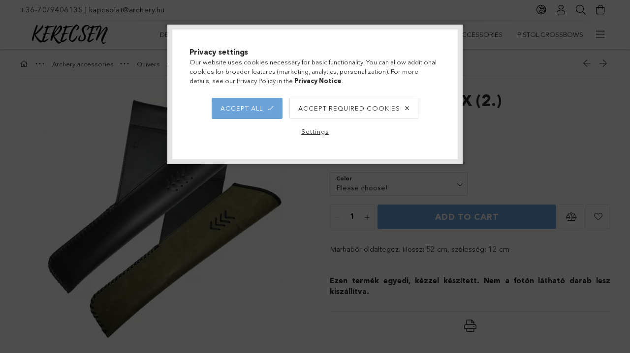

--- FILE ---
content_type: text/html; charset=UTF-8
request_url: https://magyarijasz.hu/en/spd/arcus_1_tegez_2/Arcus-tegez-I-fix-2
body_size: 34570
content:
<!DOCTYPE html>
<html lang="en">
<head>
    <meta charset="utf-8">
<meta name="description" content="Arcus tegez I fix (2.), Marhabőr oldaltegez. Hossz: 52 cm, szélesség: 12 cm Ezen termék egyedi, kézzel készített. Nem a fotón látható darab lesz kiszállítva., K">
<meta name="robots" content="index, follow">
<meta http-equiv="X-UA-Compatible" content="IE=Edge">
<meta property="og:site_name" content="Kerecsen Archery Shop" />
<meta property="og:title" content="Arcus tegez I fix (2.) - Kerecsen Archery Shop">
<meta property="og:description" content="Arcus tegez I fix (2.), Marhabőr oldaltegez. Hossz: 52 cm, szélesség: 12 cm Ezen termék egyedi, kézzel készített. Nem a fotón látható darab lesz kiszállítva., K">
<meta property="og:type" content="product">
<meta property="og:url" content="https://magyarijasz.hu/en/spd/arcus_1_tegez_2/Arcus-tegez-I-fix-2">
<meta property="og:image" content="https://magyarijasz.hu/img/89083/arcus_1_tegez_2/arcus_1_tegez_2.webp">
<meta name="facebook-domain-verification" content="keocyq5ulttaky6wyivrgctpudvx2e">
<meta name="mobile-web-app-capable" content="yes">
<meta name="apple-mobile-web-app-capable" content="yes">
<meta name="MobileOptimized" content="320">
<meta name="HandheldFriendly" content="true">

<title>Arcus tegez I fix (2.) - Kerecsen Archery Shop</title>


<script>
var service_type="shop";
var shop_url_main="https://magyarijasz.hu";
var actual_lang="en";
var money_len="2";
var money_thousend=" ";
var money_dec=".";
var shop_id=89083;
var unas_design_url="https:"+"/"+"/"+"magyarijasz.hu"+"/"+"!common_design"+"/"+"base"+"/"+"001800"+"/";
var unas_design_code='001800';
var unas_base_design_code='1800';
var unas_design_ver=4;
var unas_design_subver=5;
var unas_shop_url='https://magyarijasz.hu/en';
var responsive="yes";
var price_nullcut_disable=1;
var config_plus=new Array();
config_plus['product_tooltip']=1;
config_plus['cart_redirect']=1;
config_plus['money_type']='€';
config_plus['money_type_display']='€';
var lang_text=new Array();

var UNAS = UNAS || {};
UNAS.shop={"base_url":'https://magyarijasz.hu',"domain":'magyarijasz.hu',"username":'archery.unas.hu',"id":89083,"lang":'en',"currency_type":'€',"currency_code":'EUR',"currency_rate":'0.002619433049910677',"currency_length":2,"base_currency_length":0,"canonical_url":'https://magyarijasz.hu/en/spd/arcus_1_tegez_2/Arcus-tegez-I-fix-2'};
UNAS.design={"code":'001800',"page":'product_details'};
UNAS.api_auth="89c5624f855e59d8e35a0cd21373d9ff";
UNAS.customer={"email":'',"id":0,"group_id":0,"without_registration":0};
UNAS.shop["category_id"]="769863";
UNAS.shop["sku"]="arcus_1_tegez_2";
UNAS.shop["product_id"]="323846566";
UNAS.shop["only_private_customer_can_purchase"] = false;
 

UNAS.text = {
    "button_overlay_close": `Close`,
    "popup_window": `Popup window`,
    "list": `list`,
    "updating_in_progress": `Update in progress`,
    "updated": `Updated`,
    "is_opened": `open`,
    "is_closed": `Closed`,
    "deleted": `Deleted`,
    "consent_granted": `consent granted`,
    "consent_rejected": `consent denied`,
    "field_is_incorrect": `Invalid field`,
    "error_title": `Error!`,
    "product_variants": `product variants`,
    "product_added_to_cart": `The product has been added to your cart`,
    "product_added_to_cart_with_qty_problem": `Only [qty_added_to_cart] [qty_unit] of the product was added to the cart`,
    "product_removed_from_cart": `Item removed from cart`,
    "reg_title_name": `Name`,
    "reg_title_company_name": `Company name`,
    "number_of_items_in_cart": `Number of items in cart`,
    "cart_is_empty": `Your cart is empty`,
    "cart_updated": `Cart updated`
};


UNAS.text["delete_from_compare"]= `Remove from comparison`;
UNAS.text["comparison"]= `Compare`;

UNAS.text["delete_from_favourites"]= `Remove from favorites`;
UNAS.text["add_to_favourites"]= `Add to Favorites`;






window.lazySizesConfig=window.lazySizesConfig || {};
window.lazySizesConfig.loadMode=1;
window.lazySizesConfig.loadHidden=false;

window.dataLayer = window.dataLayer || [];
function gtag(){dataLayer.push(arguments)};
gtag('js', new Date());
</script>

<script src="https://magyarijasz.hu/!common_packages/jquery/jquery-3.2.1.js?mod_time=1683104288"></script>
<script src="https://magyarijasz.hu/!common_packages/jquery/plugins/migrate/migrate.js?mod_time=1683104288"></script>
<script src="https://magyarijasz.hu/!common_packages/jquery/plugins/tippy/popper-2.4.4.min.js?mod_time=1683104288"></script>
<script src="https://magyarijasz.hu/!common_packages/jquery/plugins/tippy/tippy-bundle.umd.min.js?mod_time=1683104288"></script>
<script src="https://magyarijasz.hu/!common_packages/jquery/plugins/autocomplete/autocomplete.js?mod_time=1751447088"></script>
<script src="https://magyarijasz.hu/!common_packages/jquery/plugins/tools/overlay/overlay.js?mod_time=1759905184"></script>
<script src="https://magyarijasz.hu/!common_packages/jquery/plugins/tools/toolbox/toolbox.expose.js?mod_time=1725518406"></script>
<script src="https://magyarijasz.hu/!common_packages/jquery/plugins/lazysizes/lazysizes.min.js?mod_time=1683104288"></script>
<script src="https://magyarijasz.hu/!common_packages/jquery/plugins/lazysizes/plugins/bgset/ls.bgset.min.js?mod_time=1753269494"></script>
<script src="https://magyarijasz.hu/!common_packages/jquery/own/shop_common/exploded/common.js?mod_time=1764831093"></script>
<script src="https://magyarijasz.hu/!common_packages/jquery/own/shop_common/exploded/common_overlay.js?mod_time=1759905184"></script>
<script src="https://magyarijasz.hu/!common_packages/jquery/own/shop_common/exploded/common_shop_popup.js?mod_time=1759905184"></script>
<script src="https://magyarijasz.hu/!common_packages/jquery/own/shop_common/exploded/page_product_details.js?mod_time=1751447088"></script>
<script src="https://magyarijasz.hu/!common_packages/jquery/own/shop_common/exploded/function_favourites.js?mod_time=1725525526"></script>
<script src="https://magyarijasz.hu/!common_packages/jquery/own/shop_common/exploded/function_compare.js?mod_time=1751447088"></script>
<script src="https://magyarijasz.hu/!common_packages/jquery/own/shop_common/exploded/function_product_print.js?mod_time=1725525526"></script>
<script src="https://magyarijasz.hu/!common_packages/jquery/plugins/hoverintent/hoverintent.js?mod_time=1683104288"></script>
<script src="https://magyarijasz.hu/!common_packages/jquery/own/shop_tooltip/shop_tooltip.js?mod_time=1759905184"></script>
<script src="https://magyarijasz.hu/!common_packages/jquery/plugins/responsive_menu/responsive_menu-unas.js?mod_time=1683104288"></script>
<script src="https://magyarijasz.hu/!common_packages/jquery/plugins/slick/slick.min.js?mod_time=1683104288"></script>
<script src="https://magyarijasz.hu/!common_design/base/001800/main.js?mod_time=1752056245"></script>
<script src="https://magyarijasz.hu/!common_packages/jquery/plugins/photoswipe/photoswipe.min.js?mod_time=1683104288"></script>
<script src="https://magyarijasz.hu/!common_packages/jquery/plugins/photoswipe/photoswipe-ui-default.min.js?mod_time=1683104288"></script>

<link href="https://magyarijasz.hu/temp/shop_89083_a1f8927b00f85281bb5d6d501fe3a6dd.css?mod_time=1769087735" rel="stylesheet" type="text/css">

<link href="https://magyarijasz.hu/en/spd/arcus_1_tegez_2/Arcus-tegez-I-fix-2" rel="canonical">
<link href="https://magyarijasz.hu/shop_ordered/89083/design_pic/favicon.ico" rel="shortcut icon">
<script>
        var google_consent=1;
    
        gtag('consent', 'default', {
           'ad_storage': 'denied',
           'ad_user_data': 'denied',
           'ad_personalization': 'denied',
           'analytics_storage': 'denied',
           'functionality_storage': 'denied',
           'personalization_storage': 'denied',
           'security_storage': 'granted'
        });

    
        gtag('consent', 'update', {
           'ad_storage': 'denied',
           'ad_user_data': 'denied',
           'ad_personalization': 'denied',
           'analytics_storage': 'denied',
           'functionality_storage': 'denied',
           'personalization_storage': 'denied',
           'security_storage': 'granted'
        });

        </script>
    <script async src="https://www.googletagmanager.com/gtag/js?id=G-LXLGLEFSY8"></script>    <script>
    gtag('config', 'G-LXLGLEFSY8');

        </script>
        <script>
    var google_analytics=1;

                gtag('event', 'view_item', {
              "currency": "EUR",
              "value": '41.91',
              "items": [
                  {
                      "item_id": "arcus_1_tegez_2",
                      "item_name": "Arcus tegez I fix (2.)",
                      "item_category": "Archery accessories/Quivers/Side quivers",
                      "price": '41.91'
                  }
              ],
              'non_interaction': true
            });
               </script>
           <script>
        gtag('config', 'AW-948132952',{'allow_enhanced_conversions':true});
                </script>
            <script>
        var google_ads=1;

                gtag('event','remarketing', {
            'ecomm_pagetype': 'product',
            'ecomm_prodid': ["arcus_1_tegez_2"],
            'ecomm_totalvalue': 41.91        });
            </script>
        <!-- Google Tag Manager -->
    <script>(function(w,d,s,l,i){w[l]=w[l]||[];w[l].push({'gtm.start':
            new Date().getTime(),event:'gtm.js'});var f=d.getElementsByTagName(s)[0],
            j=d.createElement(s),dl=l!='dataLayer'?'&l='+l:'';j.async=true;j.src=
            'https://www.googletagmanager.com/gtm.js?id='+i+dl;f.parentNode.insertBefore(j,f);
        })(window,document,'script','dataLayer','GTM-NZCZJP3');</script>
    <!-- End Google Tag Manager -->

    	<script>
	/* <![CDATA[ */
	$(document).ready(function() {
       $(document).bind("contextmenu",function(e) {
            return false;
       });
	});
	/* ]]> */
	</script>
	
    <script>
    var facebook_pixel=1;
    /* <![CDATA[ */
        !function(f,b,e,v,n,t,s){if(f.fbq)return;n=f.fbq=function(){n.callMethod?
            n.callMethod.apply(n,arguments):n.queue.push(arguments)};if(!f._fbq)f._fbq=n;
            n.push=n;n.loaded=!0;n.version='2.0';n.queue=[];t=b.createElement(e);t.async=!0;
            t.src=v;s=b.getElementsByTagName(e)[0];s.parentNode.insertBefore(t,s)}(window,
                document,'script','//connect.facebook.net/en_US/fbevents.js');

        fbq('init', '2502477266520262');
                fbq('track', 'PageView', {}, {eventID:'PageView.aXJ955Z3HlviOQ7S0y8xiQAAYco'});
        
        fbq('track', 'ViewContent', {
            content_name: 'Arcus tegez I fix (2.)',
            content_category: 'Archery accessories > Quivers > Side quivers',
            content_ids: ['arcus_1_tegez_2'],
            contents: [{'id': 'arcus_1_tegez_2', 'quantity': '1'}],
            content_type: 'product',
            value: 16000,
            currency: 'EUR'
        }, {eventID:'ViewContent.aXJ955Z3HlviOQ7S0y8xiQAAYco'});

        
        $(document).ready(function() {
            $(document).on("addToCart", function(event, product_array){
                facebook_event('AddToCart',{
					content_name: product_array.name,
					content_category: product_array.category,
					content_ids: [product_array.sku],
					contents: [{'id': product_array.sku, 'quantity': product_array.qty}],
					content_type: 'product',
					value: product_array.price,
					currency: 'EUR'
				}, {eventID:'AddToCart.' + product_array.event_id});
            });

            $(document).on("addToFavourites", function(event, product_array){
                facebook_event('AddToWishlist', {
                    content_ids: [product_array.sku],
                    content_type: 'product'
                }, {eventID:'AddToFavourites.' + product_array.event_id});
            });
        });

    /* ]]> */
    </script>
<link rel="manifest" href="https://magyarijasz.hu/manifest.json" />


<!-- MailChimp Script Code-->
<script id="mcjs">
    !function(c,h,i,m,p){
        m=c.createElement(h),p=c.getElementsByTagName(h)[0],m.async=1,m.src=i,p.parentNode.insertBefore(m,p)
    }
    (document,"script","https://chimpstatic.com/mcjs-connected/js/users/c37111ef916ec27357185408f/2fcddfea926b8500a3ba63337.js");
</script>

    <meta content="width=device-width, initial-scale=1.0" name="viewport">
	<link rel="preload" href="https://magyarijasz.hu/!common_design/own/fonts/1800/customicons/custom-icons.woff2" as="font" type="font/woff2" crossorigin>
	<link rel="preload" href="https://magyarijasz.hu/!common_design/own/fonts/1800/customicons/custom-icons.woff" as="font" type="font/woff" crossorigin>
	<link rel="preload" href="https://magyarijasz.hu/!common_design/own/fonts/avenirnext/AvenirNextCyr-Bold.woff2" as="font" type="font/woff2" crossorigin>
	<link rel="preload" href="https://magyarijasz.hu/!common_design/own/fonts/avenirnext/AvenirNextCyr-Regular.woff2" as="font" type="font/woff2" crossorigin>
	<link rel="preload" href="https://magyarijasz.hu/!common_design/own/fonts/avenirnext/AvenirNextLTPro-BoldCn.woff2" as="font" type="font/woff2" crossorigin>
	<link rel="preload" href="https://magyarijasz.hu/!common_design/own/fonts/avenirnext/AvenirNextLTPro-Cn.woff2" as="font" type="font/woff2" crossorigin>

    
    

    
    
    


            <style>
                                    .banner_start_big-wrapper:not(.inited) > .slider-pro {position:absolute;top:0;left:50%;transform:translateX(-50%);}
                .banner_start_big-wrapper:not(.inited) {padding-top: calc(31.25% + 40px);}
                 @media (max-width: 991.98px){ .banner_start_big-wrapper:not(.inited) { padding-top: calc(31.25% + 40px);}}                  @media (max-width: 767.98px){ .banner_start_big-wrapper:not(.inited) { padding-top: calc(31.25% + 40px);}}                  @media (max-width: 575.98px){ .banner_start_big-wrapper:not(.inited) { padding-top: calc(31.25% + 40px);}}                 @media (min-width: 1921px){ .banner_start_big-wrapper:not(.inited) > .slider-pro { position: static;transform:none;top:unset;left:unset; } .banner_start_big-wrapper:not(.inited) { padding-top:0;} }
                            </style>
    
    
    
    
    
    
    
    
    
    
    
    
    



            <style>
                                                     .start_brand_slider .element__img-outer {
                    overflow: hidden;
                }
                .start_brand_slider .element__img-wrapper {
                    position: relative;
                }
                .start_brand_slider .element__img {
                    position: absolute;
                    left: 0;
                    right: 0;
                    bottom: 0;
                    top: 0;
                }
                
                .start_brand_slider__element-num--1 .element__img-outer {
                    width: 298px;
                }
                .start_brand_slider__element-num--1 .element__img-wrapper {
                    padding-top: 16.7785234899%;
                }

                                @media (max-width: 991.98px){
                    .start_brand_slider__element-num--1 .element__img-outer {
                        width: 298px;
                    }
                    .start_brand_slider__element-num--1 .element__img-wrapper {
                        padding-top: 16.7785234899%;
                    }
                }
                
                                @media (max-width: 767.98px) {
                    .start_brand_slider__element-num--1 .element__img-outer {
                        width: 298px;
                    }
                    .start_brand_slider__element-num--1 .element__img-wrapper {
                        padding-top: 16.7785234899%;
                    }
                }
                
                                @media (max-width: 575.98px){
                    .start_brand_slider__element-num--1 .element__img-outer {
                        width: 298px;
                    }
                    .start_brand_slider__element-num--1 .element__img-wrapper {
                        padding-top: 16.7785234899%;
                    }
                }
                                                                
                .start_brand_slider__element-num--2 .element__img-outer {
                    width: 112px;
                }
                .start_brand_slider__element-num--2 .element__img-wrapper {
                    padding-top: 44.6428571429%;
                }

                                @media (max-width: 991.98px){
                    .start_brand_slider__element-num--2 .element__img-outer {
                        width: 112px;
                    }
                    .start_brand_slider__element-num--2 .element__img-wrapper {
                        padding-top: 44.6428571429%;
                    }
                }
                
                                @media (max-width: 767.98px) {
                    .start_brand_slider__element-num--2 .element__img-outer {
                        width: 112px;
                    }
                    .start_brand_slider__element-num--2 .element__img-wrapper {
                        padding-top: 44.6428571429%;
                    }
                }
                
                                @media (max-width: 575.98px){
                    .start_brand_slider__element-num--2 .element__img-outer {
                        width: 112px;
                    }
                    .start_brand_slider__element-num--2 .element__img-wrapper {
                        padding-top: 44.6428571429%;
                    }
                }
                                                                
                .start_brand_slider__element-num--3 .element__img-outer {
                    width: 75px;
                }
                .start_brand_slider__element-num--3 .element__img-wrapper {
                    padding-top: 66.6666666667%;
                }

                                @media (max-width: 991.98px){
                    .start_brand_slider__element-num--3 .element__img-outer {
                        width: 75px;
                    }
                    .start_brand_slider__element-num--3 .element__img-wrapper {
                        padding-top: 66.6666666667%;
                    }
                }
                
                                @media (max-width: 767.98px) {
                    .start_brand_slider__element-num--3 .element__img-outer {
                        width: 75px;
                    }
                    .start_brand_slider__element-num--3 .element__img-wrapper {
                        padding-top: 66.6666666667%;
                    }
                }
                
                                @media (max-width: 575.98px){
                    .start_brand_slider__element-num--3 .element__img-outer {
                        width: 75px;
                    }
                    .start_brand_slider__element-num--3 .element__img-wrapper {
                        padding-top: 66.6666666667%;
                    }
                }
                                                                
                .start_brand_slider__element-num--4 .element__img-outer {
                    width: 200px;
                }
                .start_brand_slider__element-num--4 .element__img-wrapper {
                    padding-top: 25%;
                }

                                @media (max-width: 991.98px){
                    .start_brand_slider__element-num--4 .element__img-outer {
                        width: 200px;
                    }
                    .start_brand_slider__element-num--4 .element__img-wrapper {
                        padding-top: 25%;
                    }
                }
                
                                @media (max-width: 767.98px) {
                    .start_brand_slider__element-num--4 .element__img-outer {
                        width: 200px;
                    }
                    .start_brand_slider__element-num--4 .element__img-wrapper {
                        padding-top: 25%;
                    }
                }
                
                                @media (max-width: 575.98px){
                    .start_brand_slider__element-num--4 .element__img-outer {
                        width: 200px;
                    }
                    .start_brand_slider__element-num--4 .element__img-wrapper {
                        padding-top: 25%;
                    }
                }
                                                                
                .start_brand_slider__element-num--5 .element__img-outer {
                    width: 125px;
                }
                .start_brand_slider__element-num--5 .element__img-wrapper {
                    padding-top: 40%;
                }

                                @media (max-width: 991.98px){
                    .start_brand_slider__element-num--5 .element__img-outer {
                        width: 125px;
                    }
                    .start_brand_slider__element-num--5 .element__img-wrapper {
                        padding-top: 40%;
                    }
                }
                
                                @media (max-width: 767.98px) {
                    .start_brand_slider__element-num--5 .element__img-outer {
                        width: 125px;
                    }
                    .start_brand_slider__element-num--5 .element__img-wrapper {
                        padding-top: 40%;
                    }
                }
                
                                @media (max-width: 575.98px){
                    .start_brand_slider__element-num--5 .element__img-outer {
                        width: 125px;
                    }
                    .start_brand_slider__element-num--5 .element__img-wrapper {
                        padding-top: 40%;
                    }
                }
                                                                
                .start_brand_slider__element-num--6 .element__img-outer {
                    width: 125px;
                }
                .start_brand_slider__element-num--6 .element__img-wrapper {
                    padding-top: 80%;
                }

                                @media (max-width: 991.98px){
                    .start_brand_slider__element-num--6 .element__img-outer {
                        width: 125px;
                    }
                    .start_brand_slider__element-num--6 .element__img-wrapper {
                        padding-top: 80%;
                    }
                }
                
                                @media (max-width: 767.98px) {
                    .start_brand_slider__element-num--6 .element__img-outer {
                        width: 125px;
                    }
                    .start_brand_slider__element-num--6 .element__img-wrapper {
                        padding-top: 80%;
                    }
                }
                
                                @media (max-width: 575.98px){
                    .start_brand_slider__element-num--6 .element__img-outer {
                        width: 125px;
                    }
                    .start_brand_slider__element-num--6 .element__img-wrapper {
                        padding-top: 80%;
                    }
                }
                                                                
                .start_brand_slider__element-num--7 .element__img-outer {
                    width: 300px;
                }
                .start_brand_slider__element-num--7 .element__img-wrapper {
                    padding-top: 24%;
                }

                                @media (max-width: 991.98px){
                    .start_brand_slider__element-num--7 .element__img-outer {
                        width: 300px;
                    }
                    .start_brand_slider__element-num--7 .element__img-wrapper {
                        padding-top: 24%;
                    }
                }
                
                                @media (max-width: 767.98px) {
                    .start_brand_slider__element-num--7 .element__img-outer {
                        width: 300px;
                    }
                    .start_brand_slider__element-num--7 .element__img-wrapper {
                        padding-top: 24%;
                    }
                }
                
                                @media (max-width: 575.98px){
                    .start_brand_slider__element-num--7 .element__img-outer {
                        width: 300px;
                    }
                    .start_brand_slider__element-num--7 .element__img-wrapper {
                        padding-top: 24%;
                    }
                }
                                                                
                .start_brand_slider__element-num--8 .element__img-outer {
                    width: 300px;
                }
                .start_brand_slider__element-num--8 .element__img-wrapper {
                    padding-top: 27.3333333333%;
                }

                                @media (max-width: 991.98px){
                    .start_brand_slider__element-num--8 .element__img-outer {
                        width: 300px;
                    }
                    .start_brand_slider__element-num--8 .element__img-wrapper {
                        padding-top: 27.3333333333%;
                    }
                }
                
                                @media (max-width: 767.98px) {
                    .start_brand_slider__element-num--8 .element__img-outer {
                        width: 300px;
                    }
                    .start_brand_slider__element-num--8 .element__img-wrapper {
                        padding-top: 27.3333333333%;
                    }
                }
                
                                @media (max-width: 575.98px){
                    .start_brand_slider__element-num--8 .element__img-outer {
                        width: 300px;
                    }
                    .start_brand_slider__element-num--8 .element__img-wrapper {
                        padding-top: 27.3333333333%;
                    }
                }
                                                                
                .start_brand_slider__element-num--9 .element__img-outer {
                    width: 200px;
                }
                .start_brand_slider__element-num--9 .element__img-wrapper {
                    padding-top: 100%;
                }

                                @media (max-width: 991.98px){
                    .start_brand_slider__element-num--9 .element__img-outer {
                        width: 200px;
                    }
                    .start_brand_slider__element-num--9 .element__img-wrapper {
                        padding-top: 100%;
                    }
                }
                
                                @media (max-width: 767.98px) {
                    .start_brand_slider__element-num--9 .element__img-outer {
                        width: 200px;
                    }
                    .start_brand_slider__element-num--9 .element__img-wrapper {
                        padding-top: 100%;
                    }
                }
                
                                @media (max-width: 575.98px){
                    .start_brand_slider__element-num--9 .element__img-outer {
                        width: 200px;
                    }
                    .start_brand_slider__element-num--9 .element__img-wrapper {
                        padding-top: 100%;
                    }
                }
                                            </style>
    
    
</head>

<body class='design_ver4 design_subver1 design_subver2 design_subver3 design_subver4 design_subver5' id="ud_shop_artdet">
    <!-- Google Tag Manager (noscript) -->
    <noscript><iframe src="https://www.googletagmanager.com/ns.html?id=GTM-NZCZJP3"
                      height="0" width="0" style="display:none;visibility:hidden"></iframe></noscript>
    <!-- End Google Tag Manager (noscript) -->
        <div id="fb-root"></div>
    <script>
        window.fbAsyncInit = function() {
            FB.init({
                xfbml            : true,
                version          : 'v22.0'
            });
        };
    </script>
    <script async defer crossorigin="anonymous" src="https://connect.facebook.net/en_US/sdk.js"></script>
    <div id="image_to_cart" style="display:none; position:absolute; z-index:100000;"></div>
<div class="overlay_common overlay_warning" id="overlay_cart_add"></div>
<script>$(document).ready(function(){ overlay_init("cart_add",{"onBeforeLoad":false}); });</script>
<div id="overlay_login_outer"></div>	
	<script>
	$(document).ready(function(){
	    var login_redir_init="";

		$("#overlay_login_outer").overlay({
			onBeforeLoad: function() {
                var login_redir_temp=login_redir_init;
                if (login_redir_act!="") {
                    login_redir_temp=login_redir_act;
                    login_redir_act="";
                }

									$.ajax({
						type: "GET",
						async: true,
						url: "https://magyarijasz.hu/shop_ajax/ajax_popup_login.php",
						data: {
							shop_id:"89083",
							lang_master:"en",
                            login_redir:login_redir_temp,
							explicit:"ok",
							get_ajax:"1"
						},
						success: function(data){
							$("#overlay_login_outer").html(data);
							if (unas_design_ver >= 5) $("#overlay_login_outer").modal('show');
							$('#overlay_login1 input[name=shop_pass_login]').keypress(function(e) {
								var code = e.keyCode ? e.keyCode : e.which;
								if(code.toString() == 13) {		
									document.form_login_overlay.submit();		
								}	
							});	
						}
					});
								},
			top: 50,
			mask: {
	color: "#000000",
	loadSpeed: 200,
	maskId: "exposeMaskOverlay",
	opacity: 0.7
},
			closeOnClick: (config_plus['overlay_close_on_click_forced'] === 1),
			onClose: function(event, overlayIndex) {
				$("#login_redir").val("");
			},
			load: false
		});
		
			});
	function overlay_login() {
		$(document).ready(function(){
			$("#overlay_login_outer").overlay().load();
		});
	}
	function overlay_login_remind() {
        if (unas_design_ver >= 5) {
            $("#overlay_remind").overlay().load();
        } else {
            $(document).ready(function () {
                $("#overlay_login_outer").overlay().close();
                setTimeout('$("#overlay_remind").overlay().load();', 250);
            });
        }
	}

    var login_redir_act="";
    function overlay_login_redir(redir) {
        login_redir_act=redir;
        $("#overlay_login_outer").overlay().load();
    }
	</script>  
	<div class="overlay_common overlay_info" id="overlay_remind"></div>
<script>$(document).ready(function(){ overlay_init("remind",[]); });</script>

	<script>
    	function overlay_login_error_remind() {
		$(document).ready(function(){
			load_login=0;
			$("#overlay_error").overlay().close();
			setTimeout('$("#overlay_remind").overlay().load();', 250);	
		});
	}
	</script>  
	<div class="overlay_common overlay_info" id="overlay_newsletter"></div>
<script>$(document).ready(function(){ overlay_init("newsletter",[]); });</script>

<script>
function overlay_newsletter() {
    $(document).ready(function(){
        $("#overlay_newsletter").overlay().load();
    });
}
</script>
<div class="overlay_common overlay_error" id="overlay_script"></div>
<script>$(document).ready(function(){ overlay_init("script",[]); });</script>
    <script>
    $(document).ready(function() {
        $.ajax({
            type: "GET",
            url: "https://magyarijasz.hu/shop_ajax/ajax_stat.php",
            data: {master_shop_id:"89083",get_ajax:"1"}
        });
    });
    </script>
    

<div id="container" class="page_shop_artdet_arcus_1_tegez_2 w-100 overflow-hidden layout--product-details">

    <header class="header bg-white js-header">
        <div class="container">
            <div class="header__inner d-flex d-lg-block align-items-center flex-wrap">
                <div class="header-top-mobile d-lg-none w-100 position-relative">
                    


    <div class="js-element header_banner py-2 text-center font-s" data-element-name="header_banner">
                    <p style="text-align: left;"><a href="tel:+36-70/9406135">+36-70/9406135</a> | <a href="mailto:kapcsolat@archery.hu">kapcsolat@archery.hu</a>            </p>
            </div>

                </div>
                <div class="header-top order-2 order-lg-0 ml-auto ml-lg-0 py-2 py-lg-0">
                    <div class="header-top__inner d-flex align-items-center position-relative">
                        <div class="header-top__left-side order-1 d-none d-lg-block">
                            


    <div class="js-element header_banner " data-element-name="header_banner">
                    <p style="text-align: left;"><a href="tel:+36-70/9406135">+36-70/9406135</a> | <a href="mailto:kapcsolat@archery.hu">kapcsolat@archery.hu</a>            </p>
            </div>

                        </div>
                        <div class="header-top__right-side d-flex order-2 position-relative ml-auto">
                            <div class="cat-box--mobile js-dropdown-container">
                                <button class="cat-box__btn cat-box__btn--mobile js-dropdown--btn dropdown--btn d-lg-none" aria-label="Categories">
                                    <span class="cat-box__btn-icon icon--hamburger"></span>
                                </button>
                                <div class="dropdown--content dropdown--content-r js-dropdown--content p-0">
                                    <div class="cat-box--mobile d-block h-100">
                                        <div id="responsive_cat_menu"><div id="responsive_cat_menu_content"><script>var responsive_menu='$(\'#responsive_cat_menu ul\').responsive_menu({ajax_type: "GET",ajax_param_str: "cat_key|aktcat",ajax_url: "https://magyarijasz.hu/shop_ajax/ajax_box_cat.php",ajax_data: "master_shop_id=89083&lang_master=en&get_ajax=1&type=responsive_call&box_var_name=shop_cat&box_var_already=no&box_var_responsive=yes&box_var_section=content&box_var_highlight=yes&box_var_type=normal&box_var_multilevel_id=responsive_cat_menu",menu_id: "responsive_cat_menu"});'; </script><div class="responsive_menu"><div class="responsive_menu_nav"><div class="responsive_menu_navtop"><div class="responsive_menu_back "></div><div class="responsive_menu_title ">&nbsp;</div><div class="responsive_menu_close "></div></div><div class="responsive_menu_navbottom"></div></div><div class="responsive_menu_content"><ul style="display:none;"><li><a href="https://magyarijasz.hu/en/shop_artspec.php?artspec=1" class="text_small">Deals</a></li><li><div class="next_level_arrow"></div><span class="ajax_param">617300|769863</span><a href="https://magyarijasz.hu/en/sct/617300/AirGuns" class="text_small has_child resp_clickable" onclick="return false;">AirGuns</a></li><li><div class="next_level_arrow"></div><span class="ajax_param">343177|769863</span><a href="https://magyarijasz.hu/en/sct/343177/Bows" class="text_small has_child resp_clickable" onclick="return false;">Bows</a></li><li><div class="next_level_arrow"></div><span class="ajax_param">457776|769863</span><a href="https://magyarijasz.hu/en/nyilvesszok" class="text_small has_child resp_clickable" onclick="return false;">Arrows</a></li><li class="active_menu"><div class="next_level_arrow"></div><span class="ajax_param">188871|769863</span><a href="https://magyarijasz.hu/en/sct/188871/Archery-accessories" class="text_small has_child resp_clickable" onclick="return false;">Archery accessories</a></li><li><div class="next_level_arrow"></div><span class="ajax_param">936859|769863</span><a href="https://magyarijasz.hu/en/sct/936859/Crossbows-accessories" class="text_small has_child resp_clickable" onclick="return false;">Crossbows & accessories</a></li><li><div class="next_level_arrow"></div><span class="ajax_param">728614|769863</span><a href="https://magyarijasz.hu/en/sct/728614/Pistol-crossbows" class="text_small has_child resp_clickable" onclick="return false;">Pistol crossbows</a></li><li><div class="next_level_arrow"></div><span class="ajax_param">747639|769863</span><a href="https://magyarijasz.hu/en/sct/747639/Hand-weapons-Knives" class="text_small has_child resp_clickable" onclick="return false;">Hand weapons / Knives</a></li><li><div class="next_level_arrow"></div><span class="ajax_param">769492|769863</span><a href="https://magyarijasz.hu/en/sct/769492/Leather-Belt-Pouches-Historical-Hungarian-Tarsoly" class="text_small has_child resp_clickable" onclick="return false;">Leather Belt Pouches / Historical Hungarian Tarsoly</a></li><li><div class="next_level_arrow"></div><span class="ajax_param">299835|769863</span><a href="https://magyarijasz.hu/en/sct/299835/Clothing" class="text_small has_child resp_clickable" onclick="return false;">Clothing</a></li><li><div class="next_level_arrow"></div><span class="ajax_param">612933|769863</span><a href="https://magyarijasz.hu/en/sct/612933/Gifts-and-Souvenirs" class="text_small has_child resp_clickable" onclick="return false;">Gifts and Souvenirs</a></li><li><div class="next_level_arrow"></div><span class="ajax_param">968239|769863</span><a href="https://magyarijasz.hu/en/sct/968239/Archery-Range-Services" class="text_small has_child resp_clickable" onclick="return false;">Archery Range Services</a></li><li><div class="next_level_arrow"></div><span class="ajax_param">481161|769863</span><a href="https://magyarijasz.hu/en/sct/481161/Garden-Tools" class="text_small has_child resp_clickable" onclick="return false;">Garden Tools</a></li><li><div class="next_level_arrow"></div><span class="ajax_param">915688|769863</span><a href="https://magyarijasz.hu/en/sct/915688/Leisure-Equipment" class="text_small has_child resp_clickable" onclick="return false;">Leisure Equipment</a></li><li><div class="next_level_arrow"></div><span class="ajax_param">600989|769863</span><a href="https://magyarijasz.hu/en/sct/600989/Home-Goods" class="text_small has_child resp_clickable" onclick="return false;">Home Goods</a></li><li><div class="next_level_arrow"></div><span class="ajax_param">592061|769863</span><a href="https://magyarijasz.hu/en/sct/592061/Gastronomy" class="text_small has_child resp_clickable" onclick="return false;">Gastronomy</a></li></ul></div></div></div></div>
                                    </div>
                                </div>
                            </div>
                            <div class="lang-and-cur-col js-lang-and-cur js-dropdown-container">
                                <button class="lang-and-cur__btn js-dropdown--btn dropdown--btn" aria-label="Change language Change currency">
                                    <span class="lang-and-cur__btn-icon icon--globe"></span>
                                </button>
                                <div class="lang-and-cur__dropdown dropdown--content dropdown--content-r js-dropdown--content">
                                    <div class="lang-and-cur__btn-close d-lg-none dropdown--btn-close js-dropdown--btn-close"></div>
                                    <div class="lang">
                                        <div class="lang__content"><div class="lang__content-inner box_content" id="box_lang_content">
    <div class="lang__flag-list fs-0">
                <a id="box_lang_hu" href="#" data-uri="/spd/arcus_1_tegez_2/Arcus-tegez-I-fix-2" onclick="location.href='https://magyarijasz.hu'+$(this).data('uri')" data-lang-code="hu" aria-label="Magyar" title="Magyar" rel="nofollow">
            <img width="30" height="22" src="https://magyarijasz.hu/!common_design/own/image/icon/flag/30x22/hu.gif" alt="Magyar" title="Magyar" class="box_lang_flag">
        </a>
                <a id="box_lang_en" href="#" data-uri="/en/spd/arcus_1_tegez_2/Arcus-tegez-I-fix-2" onclick="location.href='https://magyarijasz.hu'+$(this).data('uri')" data-lang-code="en" class="is-selected" aria-current="true" aria-label="English" title="English" rel="nofollow">
            <img width="30" height="22" src="https://magyarijasz.hu/!common_design/own/image/icon/flag/30x22/en.gif" alt="English" title="English" class="box_lang_flag_select">
        </a>
                <a id="box_lang_de" href="#" data-uri="/de/spd/arcus_1_tegez_2/Arcus-tegez-I-fix-2" onclick="location.href='https://magyarijasz.hu'+$(this).data('uri')" data-lang-code="de" aria-label="Deutsch" title="Deutsch" rel="nofollow">
            <img width="30" height="22" src="https://magyarijasz.hu/!common_design/own/image/icon/flag/30x22/de.gif" alt="Deutsch" title="Deutsch" class="box_lang_flag">
        </a>
            </div>
</div>
</div>
                                    </div>
                                    <div class="line-separator mt-2 d-none"></div>
                                    <div class="currency">
                                        <div class="currency__content"><form action="https://magyarijasz.hu/en/shop_moneychange.php" name="form_moneychange" method="post"><input name="file_back" type="hidden" value="/en/spd/arcus_1_tegez_2/Arcus-tegez-I-fix-2">
    <div class="currency-item font-s">
        <input class="currency__radio" id="-1" type="radio" name="session_money_select" value="-1" onclick="document.form_moneychange.submit();"  >
        <label class="currency__label" for="-1">Ft (HUF)</label>
    </div>
            <div class="currency-item font-s">
            <input class="currency__radio" id="0"  type="radio" name="session_money_select" value="0"  checked >
            <label class="currency__label" for="0">EUR - €</label>
        </div>
    </form></div>
                                    </div>
                                </div>
                            </div>
                                <div class="profile-col js-dropdown-container">
        <button class="profile__btn js-profile-btn js-dropdown--btn dropdown--btn" id="profile__btn" data-orders="https://magyarijasz.hu/en/shop_order_track.php" aria-label="Profile">
            <span class="profile__btn-icon icon--head"></span>
        </button>
                    <div class="profile__dropdown dropdown--content dropdown--content-r js-dropdown--content d-xl-block">
                <div class="profile__btn-close icon--close btn btn--square btn-link d-lg-none dropdown--btn-close js-dropdown--btn-close"></div>
                <div class="login-box__loggedout-container">
                    <form name="form_login" action="https://magyarijasz.hu/en/shop_logincheck.php" method="post"><input name="file_back" type="hidden" value="/en/spd/arcus_1_tegez_2/Arcus-tegez-I-fix-2"><input type="hidden" name="login_redir" value="" id="login_redir">
                        <div class="login-box__form-inner">
                            <div class="login-box__input-field form-label-group">
                                <input name="shop_user_login" id="shop_user_login" aria-label="Email" placeholder='Email' type="email" autocomplete="email"                                       maxlength="100" class="form-control mb-1" spellcheck="false" autocapitalize="off" required
                                >
                                <label for="shop_user_login">Email</label>
                            </div>
                            <div class="login-box__input-field form-label-group">
                                <input name="shop_pass_login" id="shop_pass_login" aria-label="Password" placeholder="Password"
                                       type="password" maxlength="100" class="form-control mb-1"
                                       spellcheck="false" autocomplete="current-password" autocapitalize="off" required
                                >
                                <label for="shop_pass_login">Password</label>
                            </div>
                            <button class="btn btn-primary btn-block">Sign in</button>
                        </div>
                        <div class="btn-wrap">
                            <button type="button" class="login-box__remind-btn btn btn-link px-0 py-1 text-primary" onclick="overlay_login_remind()">I forgot my password</button>
                        </div>
                    </form>

                    <div class="line-separator"></div>

                    <div class="login-box__other-buttons">
                        <div class="btn-wrap">
                            <a class="login-box__reg-btn btn btn-link py-2 pl-4" href="https://magyarijasz.hu/en/shop_reg.php?no_reg=0">Sign Up</a>
                        </div>
                                                                        <div class="google-login-wrap position-relative">
                            <div class="google-login-btn btn btn-link text-left py-2 pl-4 position-absolute w-100">Google</div>
                            <iframe class="google_login btn btn-link btn-block mr-2 position-absolute" src="https://cluster4.unas.hu/shop_google_login.php?url=https%3A%2F%2Fmagyarijasz.hu&text=Sign+in+with+Google&type=&align=center&design=%2Fbase%2F001800%2F" title="Google"></iframe>
                        </div>
                                            </div>
                </div>
            </div>
            </div>

                            <div class="search-col js-dropdown-container browser-is-chrome">
    <button class="search__btn js-search-btn js-dropdown--btn dropdown--btn" id="search__btn" aria-label="Search">
        <span class="search__btn-icon icon--search"></span>
    </button>
    <div class="search__dropdown dropdown--content js-dropdown--content dropdown--content-r d-xl-block">
        <div class="search__btn-close icon--close btn btn--square btn-link d-lg-none dropdown--btn-close js-dropdown--btn-close"></div>
        <div id="box_search_content" class="position-relative">
            <form name="form_include_search" id="form_include_search" action="https://magyarijasz.hu/en/shop_search.php" method="get">
            <div class="input-group form-label-group mb-0">
                <input data-stay-visible-breakpoint="992" name="search" id="box_search_input" value="" pattern=".{3,100}"
                       placeholder="Search" title="Please enter a longer search term." type="text" maxlength="100" class="ac_input form-control js-search-input"
                       autocomplete="off" required                >
                <label for="box_search_input">Search</label>
                <div class="search-box__search-btn-outer input-group-append" title="Search">
                    <button class='search-btn btn btn-primary rounded border-primary text-center icon--search' aria-label="Search"></button>
                </div>
                <div class="search__loading">
                    <div class="loading-spinner--small"></div>
                </div>
            </div>
            <div class="search-box__mask"></div>
            </form>
            <div class="ac_results"></div>
        </div>
    </div>
</div>

                                                        <div class="cart-box-col flex-y-center">
                                <div class='cart-box flex-y-center js-dropdown-container'>
                                    <button class="cart-box__btn js-dropdown--btn dropdown--btn" aria-label="View cart">
                                        <span class="cart-box__btn-icon icon--cart">
                                                         <div id='box_cart_content' class='cart-box'>                    </div>    
                                        </span>
                                    </button>

                                    <div class="dropdown--content dropdown--content-r js-dropdown--content cart-box__dropdown js-cart-box__dropdown bg-white drop-shadow p-lg-4">
                                        <div class="cart-box__btn-close d-lg-none dropdown--btn-close js-dropdown--btn-close"></div>
                                        <div id="box_cart_content2" class="h-100">
                                            <div class="loading-spinner-wrapper text-center">
                                                <div class="loading-spinner--small" style="width:30px;height:30px;vertical-align:middle;"></div>
                                            </div>
                                            <script>
                                                $(document).ready(function(){
                                                    $('.cart-box__btn').click(function(){
                                                        let $this_btn = $(this);
                                                        const $box_cart_2 = $("#box_cart_content2");

                                                        if (!$this_btn.hasClass('ajax-loading') && !$this_btn.hasClass('is-loaded')) {
                                                            $.ajax({
                                                                type: "GET",
                                                                async: true,
                                                                url: "https://magyarijasz.hu/shop_ajax/ajax_box_cart.php?get_ajax=1&lang_master=en&cart_num=2",
                                                                beforeSend:function(){
                                                                    $this_btn.addClass('ajax-loading');
                                                                    $box_cart_2.addClass('ajax-loading');
                                                                },
                                                                success: function (data) {
                                                                    $box_cart_2.html(data).removeClass('ajax-loading').addClass("is-loaded");
                                                                    $this_btn.removeClass('ajax-loading').addClass("is-loaded is-active");
                                                                }
                                                            });
                                                        }
                                                    });
                                                });
                                            </script>
                                            
                                        </div>
                                        <div class="loading-spinner"></div>
                                    </div>
                                </div>
                            </div>
                                                    </div>
                    </div>
                </div>
                <div class="header-bottom py-2 position-relative">
                    <div class="d-flex no-gutters align-items-center position-relative">
                        <div class="col-auto header-bottom__left-side">
                            



<div id="header_logo_img" class="js-element logo" data-element-name="header_logo">
                        <a href="https://magyarijasz.hu/en/">            <picture>
                                <source width="400" height="100" media="(max-width: 575.98px)"
                         srcset="https://magyarijasz.hu/!common_design/custom/archery.unas.hu/element/layout_hu_header_logo-200x50_1_small.webp?time=1587875397 1x"
                >
                                                <source width="400" height="100" media="(max-width: 767.98px)"
                         srcset="https://magyarijasz.hu/!common_design/custom/archery.unas.hu/element/layout_hu_header_logo-200x50_1_medium.webp?time=1587875397 1x"
                >
                                                <source width="400" height="100" media="(max-width: 991.98px)"
                        srcset="https://magyarijasz.hu/!common_design/custom/archery.unas.hu/element/layout_hu_header_logo-200x50_1_large.webp?time=1587875397 1x"
                >
                                <source media="(min-width: 992px)"
                        srcset="https://magyarijasz.hu/!common_design/custom/archery.unas.hu/element/layout_hu_header_logo-200x50_1_default.webp?time=1587875397 1x, https://magyarijasz.hu/!common_design/custom/archery.unas.hu/element/layout_hu_header_logo-200x50_1_default_retina.webp?time=1587875397 2x">
                <img width="200" height="50" class="element__img" src="https://magyarijasz.hu/!common_design/custom/archery.unas.hu/element/layout_hu_header_logo-200x50_1_default.webp?time=1587875397"
                     srcset="https://magyarijasz.hu/!common_design/custom/archery.unas.hu/element/layout_hu_header_logo-200x50_1_default.webp?time=1587875397 1x, https://magyarijasz.hu/!common_design/custom/archery.unas.hu/element/layout_hu_header_logo-200x50_1_default_retina.webp?time=1587875397 2x"
                     alt="Kerecsen Archery Shop"
                >
            </picture>
            </a>            </div>

                        </div>
                        <div class="col header-bottom__right-side">
                            <div class="header-menus--desktop d-flex align-items-center no-gutters">
                                <div class="col position-static">
                                    <ul class='header-menus d-flex justify-content-end'>
                                            <li class='cat-menu is-spec-item js-cat-menu-akcio' data-level="0" data-id="akcio">
		<a class='cat-menu__name' href='https://magyarijasz.hu/en/shop_artspec.php?artspec=1' >
			Deals
		</a>
            </li>
    <li class='cat-menu has-child js-cat-menu-617300' data-level="0" data-id="617300">
		<a class='cat-menu__name' href='https://magyarijasz.hu/en/sct/617300/AirGuns' >
			AirGuns
		</a>
                    <div class="cat-menu__dropdown ">
				<ul class="cat-menus-level-1 row gutters-5">
					



    <li class="cat-menu mb-5 js-cat-menu-267295" data-level="1" data-id="267295">
                <a href="https://magyarijasz.hu/en/spl/267295/Legpuska-pisztoly" title="Légpuska/pisztoly" >
            <div class="cat-menu__img-wrapper mb-2">
                <div class="cat-menu__img-wrapper-inner position-relative">
                    <img class="cat-menu__img lazyload product-img" src="https://magyarijasz.hu/en/main_pic/space.gif"
                         data-src="https://magyarijasz.hu/img/89083/catpic_267295/185x132/267295.webp?time=1733511987" data-srcset="https://magyarijasz.hu/img/89083/catpic_267295/370x264/267295.webp?time=1733511987 2x" alt="Légpuska/pisztoly" title="Légpuska/pisztoly">
                    <div class="loading-spinner"></div>
                </div>
            </div>
        </a>
        <a class="cat-menu__name line-clamp--2-12" href="https://magyarijasz.hu/en/spl/267295/Legpuska-pisztoly" >
            Légpuska/pisztoly
        </a>
            </li>
    <li class="cat-menu mb-5 js-cat-menu-760361" data-level="1" data-id="760361">
                <a href="https://magyarijasz.hu/en/spl/760361/Legpuska-pisztoly-lovedek" title="Légpuska/pisztoly - lövedék" >
            <div class="cat-menu__img-wrapper mb-2">
                <div class="cat-menu__img-wrapper-inner position-relative">
                    <img class="cat-menu__img lazyload product-img" src="https://magyarijasz.hu/en/main_pic/space.gif"
                         data-src="https://magyarijasz.hu/img/89083/catpic_760361/185x132/760361.webp?time=1733512002" data-srcset="https://magyarijasz.hu/img/89083/catpic_760361/370x264/760361.webp?time=1733512002 2x" alt="Légpuska/pisztoly - lövedék" title="Légpuska/pisztoly - lövedék">
                    <div class="loading-spinner"></div>
                </div>
            </div>
        </a>
        <a class="cat-menu__name line-clamp--2-12" href="https://magyarijasz.hu/en/spl/760361/Legpuska-pisztoly-lovedek" >
            Légpuska/pisztoly - lövedék
        </a>
            </li>
    <li class="cat-menu mb-5 js-cat-menu-705916" data-level="1" data-id="705916">
                <a href="https://magyarijasz.hu/en/spl/705916/Taskak" title="Táskák" >
            <div class="cat-menu__img-wrapper mb-2">
                <div class="cat-menu__img-wrapper-inner position-relative">
                    <img class="cat-menu__img lazyload product-img" src="https://magyarijasz.hu/en/main_pic/space.gif"
                         data-src="https://magyarijasz.hu/img/89083/catpic_705916/185x132/705916.webp?time=1733512687" data-srcset="https://magyarijasz.hu/img/89083/catpic_705916/370x264/705916.webp?time=1733512687 2x" alt="Táskák" title="Táskák">
                    <div class="loading-spinner"></div>
                </div>
            </div>
        </a>
        <a class="cat-menu__name line-clamp--2-12" href="https://magyarijasz.hu/en/spl/705916/Taskak" >
            Táskák
        </a>
            </li>
    <li class="cat-menu mb-5 js-cat-menu-391849" data-level="1" data-id="391849">
                <a href="https://magyarijasz.hu/en/spl/391849/Legpuskahoz-pisztolyhoz-cel" title="Légpuskához/pisztolyhoz cél" >
            <div class="cat-menu__img-wrapper mb-2">
                <div class="cat-menu__img-wrapper-inner position-relative">
                    <img class="cat-menu__img lazyload product-img" src="https://magyarijasz.hu/en/main_pic/space.gif"
                         data-src="https://magyarijasz.hu/img/89083/catpic_391849/185x132/391849.webp?time=1733512015" data-srcset="https://magyarijasz.hu/img/89083/catpic_391849/370x264/391849.webp?time=1733512015 2x" alt="Légpuskához/pisztolyhoz cél" title="Légpuskához/pisztolyhoz cél">
                    <div class="loading-spinner"></div>
                </div>
            </div>
        </a>
        <a class="cat-menu__name line-clamp--2-12" href="https://magyarijasz.hu/en/spl/391849/Legpuskahoz-pisztolyhoz-cel" >
            Légpuskához/pisztolyhoz cél
        </a>
            </li>
    <li class="cat-menu mb-5 js-cat-menu-613757" data-level="1" data-id="613757">
                <a href="https://magyarijasz.hu/en/spl/613757/Kiegeszitok-Legfegyverekhez" title="Kiegészítők Légfegyverekhez " >
            <div class="cat-menu__img-wrapper mb-2">
                <div class="cat-menu__img-wrapper-inner position-relative">
                    <img class="cat-menu__img lazyload product-img" src="https://magyarijasz.hu/en/main_pic/space.gif"
                         data-src="https://magyarijasz.hu/img/89083/catpic_613757/185x132/613757.webp" alt="Kiegészítők Légfegyverekhez " title="Kiegészítők Légfegyverekhez ">
                    <div class="loading-spinner"></div>
                </div>
            </div>
        </a>
        <a class="cat-menu__name line-clamp--2-12" href="https://magyarijasz.hu/en/spl/613757/Kiegeszitok-Legfegyverekhez" >
            Kiegészítők Légfegyverekhez 
        </a>
            </li>

				</ul>
				            </div>
            </li>
    <li class='cat-menu has-child js-cat-menu-343177' data-level="0" data-id="343177">
		<a class='cat-menu__name' href='https://magyarijasz.hu/en/sct/343177/Bows' >
			Bows
		</a>
                    <div class="cat-menu__dropdown ">
				<ul class="cat-menus-level-1 row gutters-5">
					



    <li class="cat-menu mb-5 js-cat-menu-623167" data-level="1" data-id="623167">
                <a href="https://magyarijasz.hu/en/sct/623167/Sets" title="Sets" >
            <div class="cat-menu__img-wrapper mb-2">
                <div class="cat-menu__img-wrapper-inner position-relative">
                    <img class="cat-menu__img lazyload product-img" src="https://magyarijasz.hu/en/main_pic/space.gif"
                         data-src="https://magyarijasz.hu/img/89083/catpic_623167/185x132/623167.webp?time=1595094095" data-srcset="https://magyarijasz.hu/img/89083/catpic_623167/370x264/623167.webp?time=1595094095 2x" alt="Sets" title="Sets">
                    <div class="loading-spinner"></div>
                </div>
            </div>
        </a>
        <a class="cat-menu__name line-clamp--2-12" href="https://magyarijasz.hu/en/sct/623167/Sets" >
            Sets
        </a>
        


    <div class="cat-menu mt-3 font-s">
                    <a class="cat-menu__name js-cat-menu-958295" href="https://magyarijasz.hu/en/spl/958295/for-Children" data-level="2" data-id="958295" >for Children</a>
                    <a class="cat-menu__name js-cat-menu-221052" href="https://magyarijasz.hu/en/spl/221052/for-Adults" data-level="2" data-id="221052" >for Adults</a>
                    </div>
    </li>
    <li class="cat-menu mb-5 js-cat-menu-391740" data-level="1" data-id="391740">
                <a href="https://magyarijasz.hu/en/sct/391740/Nomad-bows" title="Nomad bows" >
            <div class="cat-menu__img-wrapper mb-2">
                <div class="cat-menu__img-wrapper-inner position-relative">
                    <img class="cat-menu__img lazyload product-img" src="https://magyarijasz.hu/en/main_pic/space.gif"
                         data-src="https://magyarijasz.hu/img/89083/catpic_391740/185x132/391740.webp?time=1672317282" data-srcset="https://magyarijasz.hu/img/89083/catpic_391740/370x264/391740.webp?time=1672317282 2x" alt="Nomad bows" title="Nomad bows">
                    <div class="loading-spinner"></div>
                </div>
            </div>
        </a>
        <a class="cat-menu__name line-clamp--2-12" href="https://magyarijasz.hu/en/sct/391740/Nomad-bows" >
            Nomad bows
        </a>
        


    <div class="cat-menu mt-3 font-s">
                    <a class="cat-menu__name js-cat-menu-380779" href="https://magyarijasz.hu/en/sct/380779/Based-on-manufacturers" data-level="2" data-id="380779" >Based on manufacturers</a>
                    <a class="cat-menu__name js-cat-menu-606885" href="https://magyarijasz.hu/en/spl/606885/Laminated-bows" data-level="2" data-id="606885" >Laminated bows</a>
                    <a class="cat-menu__name js-cat-menu-298016" href="https://magyarijasz.hu/en/spl/298016/Bows-based-on-synthetic-resins" data-level="2" data-id="298016" >Bows based on synthetic resins</a>
                    </div>
    </li>
    <li class="cat-menu mb-5 js-cat-menu-178843" data-level="1" data-id="178843">
                <a href="https://magyarijasz.hu/en/spl/178843/Hunting-Recurve" title="Hunting Recurve" >
            <div class="cat-menu__img-wrapper mb-2">
                <div class="cat-menu__img-wrapper-inner position-relative">
                    <img class="cat-menu__img lazyload product-img" src="https://magyarijasz.hu/en/main_pic/space.gif"
                         data-src="https://magyarijasz.hu/img/89083/catpic_178843/185x132/178843.webp?time=1672317973" data-srcset="https://magyarijasz.hu/img/89083/catpic_178843/370x264/178843.webp?time=1672317973 2x" alt="Hunting Recurve" title="Hunting Recurve">
                    <div class="loading-spinner"></div>
                </div>
            </div>
        </a>
        <a class="cat-menu__name line-clamp--2-12" href="https://magyarijasz.hu/en/spl/178843/Hunting-Recurve" >
            Hunting Recurve
        </a>
            </li>
    <li class="cat-menu mb-5 js-cat-menu-363074" data-level="1" data-id="363074">
                <a href="https://magyarijasz.hu/en/sct/363074/Olympic-recurve" title="Olympic recurve" >
            <div class="cat-menu__img-wrapper mb-2">
                <div class="cat-menu__img-wrapper-inner position-relative">
                    <img class="cat-menu__img lazyload product-img" src="https://magyarijasz.hu/en/main_pic/space.gif"
                         data-src="https://magyarijasz.hu/img/89083/catpic_363074/185x132/363074.webp?time=1672318264" data-srcset="https://magyarijasz.hu/img/89083/catpic_363074/370x264/363074.webp?time=1672318264 2x" alt="Olympic recurve" title="Olympic recurve">
                    <div class="loading-spinner"></div>
                </div>
            </div>
        </a>
        <a class="cat-menu__name line-clamp--2-12" href="https://magyarijasz.hu/en/sct/363074/Olympic-recurve" >
            Olympic recurve
        </a>
        


    <div class="cat-menu mt-3 font-s">
                    <a class="cat-menu__name js-cat-menu-234350" href="https://magyarijasz.hu/en/spl/234350/Kozepreszek" data-level="2" data-id="234350" >Középrészek</a>
                    <a class="cat-menu__name js-cat-menu-217208" href="https://magyarijasz.hu/en/spl/217208/ILF-es-karparok" data-level="2" data-id="217208" >ILF-es karpárok</a>
                    </div>
    </li>
    <li class="cat-menu mb-5 js-cat-menu-851954" data-level="1" data-id="851954">
                <a href="https://magyarijasz.hu/en/spl/851954/Children-bows" title="Children bows" >
            <div class="cat-menu__img-wrapper mb-2">
                <div class="cat-menu__img-wrapper-inner position-relative">
                    <img class="cat-menu__img lazyload product-img" src="https://magyarijasz.hu/en/main_pic/space.gif"
                         data-src="https://magyarijasz.hu/img/89083/catpic_851954/185x132/851954.webp?time=1588574230" data-srcset="https://magyarijasz.hu/img/89083/catpic_851954/370x264/851954.webp?time=1588574230 2x" alt="Children bows" title="Children bows">
                    <div class="loading-spinner"></div>
                </div>
            </div>
        </a>
        <a class="cat-menu__name line-clamp--2-12" href="https://magyarijasz.hu/en/spl/851954/Children-bows" >
            Children bows
        </a>
            </li>

				</ul>
				            </div>
            </li>
    <li class='cat-menu has-child js-cat-menu-457776' data-level="0" data-id="457776">
		<a class='cat-menu__name' href='https://magyarijasz.hu/en/nyilvesszok' >
			Arrows
		</a>
                    <div class="cat-menu__dropdown ">
				<ul class="cat-menus-level-1 row gutters-5">
					



    <li class="cat-menu mb-5 js-cat-menu-426783" data-level="1" data-id="426783">
                <a href="https://magyarijasz.hu/en/spl/426783/Wooden-Arrows" title="Wooden Arrows" >
            <div class="cat-menu__img-wrapper mb-2">
                <div class="cat-menu__img-wrapper-inner position-relative">
                    <img class="cat-menu__img lazyload product-img" src="https://magyarijasz.hu/en/main_pic/space.gif"
                         data-src="https://magyarijasz.hu/img/89083/catpic_426783/185x132/426783.webp?time=1587041397" data-srcset="https://magyarijasz.hu/img/89083/catpic_426783/370x264/426783.webp?time=1587041397 2x" alt="Wooden Arrows" title="Wooden Arrows">
                    <div class="loading-spinner"></div>
                </div>
            </div>
        </a>
        <a class="cat-menu__name line-clamp--2-12" href="https://magyarijasz.hu/en/spl/426783/Wooden-Arrows" >
            Wooden Arrows
        </a>
            </li>
    <li class="cat-menu mb-5 js-cat-menu-863679" data-level="1" data-id="863679">
                <a href="https://magyarijasz.hu/en/spl/863679/Aluminium-Arrows" title="Aluminium Arrows" >
            <div class="cat-menu__img-wrapper mb-2">
                <div class="cat-menu__img-wrapper-inner position-relative">
                    <img class="cat-menu__img lazyload product-img" src="https://magyarijasz.hu/en/main_pic/space.gif"
                         data-src="https://magyarijasz.hu/img/89083/catpic_863679/185x132/863679.webp?time=1587041472" data-srcset="https://magyarijasz.hu/img/89083/catpic_863679/370x264/863679.webp?time=1587041472 2x" alt="Aluminium Arrows" title="Aluminium Arrows">
                    <div class="loading-spinner"></div>
                </div>
            </div>
        </a>
        <a class="cat-menu__name line-clamp--2-12" href="https://magyarijasz.hu/en/spl/863679/Aluminium-Arrows" >
            Aluminium Arrows
        </a>
            </li>
    <li class="cat-menu mb-5 js-cat-menu-687008" data-level="1" data-id="687008">
                <a href="https://magyarijasz.hu/en/spl/687008/Carbon-arrows" title="Carbon arrows" >
            <div class="cat-menu__img-wrapper mb-2">
                <div class="cat-menu__img-wrapper-inner position-relative">
                    <img class="cat-menu__img lazyload product-img" src="https://magyarijasz.hu/en/main_pic/space.gif"
                         data-src="https://magyarijasz.hu/img/89083/catpic_687008/185x132/687008.webp?time=1587041504" data-srcset="https://magyarijasz.hu/img/89083/catpic_687008/370x264/687008.webp?time=1587041504 2x" alt="Carbon arrows" title="Carbon arrows">
                    <div class="loading-spinner"></div>
                </div>
            </div>
        </a>
        <a class="cat-menu__name line-clamp--2-12" href="https://magyarijasz.hu/en/spl/687008/Carbon-arrows" >
            Carbon arrows
        </a>
            </li>

				</ul>
				            </div>
            </li>
    <li class='cat-menu has-child js-cat-menu-188871' data-level="0" data-id="188871">
		<a class='cat-menu__name' href='https://magyarijasz.hu/en/sct/188871/Archery-accessories' >
			Archery accessories
		</a>
                    <div class="cat-menu__dropdown ">
				<ul class="cat-menus-level-1 row gutters-5">
					



    <li class="cat-menu mb-5 js-cat-menu-547025" data-level="1" data-id="547025">
                <a href="https://magyarijasz.hu/en/sct/547025/Quivers" title="Quivers" >
            <div class="cat-menu__img-wrapper mb-2">
                <div class="cat-menu__img-wrapper-inner position-relative">
                    <img class="cat-menu__img lazyload product-img" src="https://magyarijasz.hu/en/main_pic/space.gif"
                         data-src="https://magyarijasz.hu/img/89083/catpic_547025/185x132/547025.webp?time=1587048176" data-srcset="https://magyarijasz.hu/img/89083/catpic_547025/370x264/547025.webp?time=1587048176 2x" alt="Quivers" title="Quivers">
                    <div class="loading-spinner"></div>
                </div>
            </div>
        </a>
        <a class="cat-menu__name line-clamp--2-12" href="https://magyarijasz.hu/en/sct/547025/Quivers" >
            Quivers
        </a>
        


    <div class="cat-menu mt-3 font-s">
                    <a class="cat-menu__name js-cat-menu-149165" href="https://magyarijasz.hu/en/spl/149165/Tubes-Carriers" data-level="2" data-id="149165" >Tubes & Carriers</a>
                    <a class="cat-menu__name js-cat-menu-887367" href="https://magyarijasz.hu/en/spl/887367/Back-quivers" data-level="2" data-id="887367" >Back quivers</a>
                    <a class="cat-menu__name js-cat-menu-769863" href="https://magyarijasz.hu/en/spl/769863/Side-quivers" data-level="2" data-id="769863" >Side quivers</a>
                    <a class="cat-menu__name js-cat-menu-133035" href="https://magyarijasz.hu/en/spl/133035/Standby-bow-quiver" data-level="2" data-id="133035" >Standby bow quiver</a>
                    <a class="cat-menu__name js-cat-menu-524101" href="https://magyarijasz.hu/en/spl/524101/Children-quivers" data-level="2" data-id="524101" >Children quivers</a>
                            <a class="cat-menu__more-btn btn-link d-block py-1 icon--a-arrow-right" href="https://magyarijasz.hu/en/sct/547025/Quivers">More</a>
            </div>
    </li>
    <li class="cat-menu mb-5 js-cat-menu-800471" data-level="1" data-id="800471">
                <a href="https://magyarijasz.hu/en/sct/800471/Targets-Target-faces" title="Targets & Target faces" >
            <div class="cat-menu__img-wrapper mb-2">
                <div class="cat-menu__img-wrapper-inner position-relative">
                    <img class="cat-menu__img lazyload product-img" src="https://magyarijasz.hu/en/main_pic/space.gif"
                         data-src="https://magyarijasz.hu/img/89083/catpic_800471/185x132/800471.webp?time=1672332756" data-srcset="https://magyarijasz.hu/img/89083/catpic_800471/370x264/800471.webp?time=1672332756 2x" alt="Targets & Target faces" title="Targets & Target faces">
                    <div class="loading-spinner"></div>
                </div>
            </div>
        </a>
        <a class="cat-menu__name line-clamp--2-12" href="https://magyarijasz.hu/en/sct/800471/Targets-Target-faces" >
            Targets & Target faces
        </a>
        


    <div class="cat-menu mt-3 font-s">
                    <a class="cat-menu__name js-cat-menu-506721" href="https://magyarijasz.hu/en/sct/506721/Target-faces" data-level="2" data-id="506721" >Target faces</a>
                    <a class="cat-menu__name js-cat-menu-314897" href="https://magyarijasz.hu/en/spl/314897/Polifoam-targets-inserts" data-level="2" data-id="314897" >Polifoam targets & inserts</a>
                    <a class="cat-menu__name js-cat-menu-418288" href="https://magyarijasz.hu/en/spl/418288/Straw-Targets" data-level="2" data-id="418288" >Straw Targets</a>
                    <a class="cat-menu__name js-cat-menu-891508" href="https://magyarijasz.hu/en/spl/891508/2D-Figure-Targets" data-level="2" data-id="891508" >2D - Figure Targets</a>
                    <a class="cat-menu__name js-cat-menu-383224" href="https://magyarijasz.hu/en/spl/383224/3D-animals" data-level="2" data-id="383224" >3D animals</a>
                            <a class="cat-menu__more-btn btn-link d-block py-1 icon--a-arrow-right" href="https://magyarijasz.hu/en/sct/800471/Targets-Target-faces">More</a>
            </div>
    </li>
    <li class="cat-menu mb-5 js-cat-menu-514039" data-level="1" data-id="514039">
                <a href="https://magyarijasz.hu/en/sct/514039/Protective-equipment" title=" Protective equipment" >
            <div class="cat-menu__img-wrapper mb-2">
                <div class="cat-menu__img-wrapper-inner position-relative">
                    <img class="cat-menu__img lazyload product-img" src="https://magyarijasz.hu/en/main_pic/space.gif"
                         data-src="https://magyarijasz.hu/img/89083/catpic_514039/185x132/514039.webp?time=1672333000" data-srcset="https://magyarijasz.hu/img/89083/catpic_514039/370x264/514039.webp?time=1672333000 2x" alt=" Protective equipment" title=" Protective equipment">
                    <div class="loading-spinner"></div>
                </div>
            </div>
        </a>
        <a class="cat-menu__name line-clamp--2-12" href="https://magyarijasz.hu/en/sct/514039/Protective-equipment" >
             Protective equipment
        </a>
        


    <div class="cat-menu mt-3 font-s">
                    <a class="cat-menu__name js-cat-menu-166361" href="https://magyarijasz.hu/en/spl/166361/Armguards" data-level="2" data-id="166361" >Armguards</a>
                    <a class="cat-menu__name js-cat-menu-869133" href="https://magyarijasz.hu/en/spl/869133/Tabs-Finger-gloves" data-level="2" data-id="869133" >Tabs & Finger gloves</a>
                    <a class="cat-menu__name js-cat-menu-194634" href="https://magyarijasz.hu/en/spl/194634/Thumb-Ring" data-level="2" data-id="194634" >Thumb Ring</a>
                    <a class="cat-menu__name js-cat-menu-636737" href="https://magyarijasz.hu/en/spl/636737/Chest-guards" data-level="2" data-id="636737" >Chest guards</a>
                    <a class="cat-menu__name js-cat-menu-267707" href="https://magyarijasz.hu/en/spl/267707/Arrow-pullers" data-level="2" data-id="267707" >Arrow pullers</a>
                    </div>
    </li>
    <li class="cat-menu mb-5 js-cat-menu-383746" data-level="1" data-id="383746">
                <a href="https://magyarijasz.hu/en/sct/383746/Arrow-Components" title="Arrow Components" >
            <div class="cat-menu__img-wrapper mb-2">
                <div class="cat-menu__img-wrapper-inner position-relative">
                    <img class="cat-menu__img lazyload product-img" src="https://magyarijasz.hu/en/main_pic/space.gif"
                         data-src="https://magyarijasz.hu/img/89083/catpic_383746/185x132/383746.webp?time=1588421234" data-srcset="https://magyarijasz.hu/img/89083/catpic_383746/370x264/383746.webp?time=1588421234 2x" alt="Arrow Components" title="Arrow Components">
                    <div class="loading-spinner"></div>
                </div>
            </div>
        </a>
        <a class="cat-menu__name line-clamp--2-12" href="https://magyarijasz.hu/en/sct/383746/Arrow-Components" >
            Arrow Components
        </a>
        


    <div class="cat-menu mt-3 font-s">
                    <a class="cat-menu__name js-cat-menu-322407" href="https://magyarijasz.hu/en/spl/322407/Points" data-level="2" data-id="322407" >Points</a>
                    <a class="cat-menu__name js-cat-menu-554445" href="https://magyarijasz.hu/en/spl/554445/Nocks" data-level="2" data-id="554445" >Nocks</a>
                    <a class="cat-menu__name js-cat-menu-873728" href="https://magyarijasz.hu/en/spl/873728/Featers-Vanes" data-level="2" data-id="873728" >Featers/Vanes</a>
                    <a class="cat-menu__name js-cat-menu-344592" href="https://magyarijasz.hu/en/spl/344592/Inserts" data-level="2" data-id="344592" >Inserts</a>
                    <a class="cat-menu__name js-cat-menu-224008" href="https://magyarijasz.hu/en/spl/224008/Broadheads" data-level="2" data-id="224008" >Broadheads</a>
                            <a class="cat-menu__more-btn btn-link d-block py-1 icon--a-arrow-right" href="https://magyarijasz.hu/en/sct/383746/Arrow-Components">More</a>
            </div>
    </li>
    <li class="cat-menu mb-5 js-cat-menu-249492" data-level="1" data-id="249492">
                <a href="https://magyarijasz.hu/en/sct/249492/Bow-Accessories" title="Bow Accessories" >
            <div class="cat-menu__img-wrapper mb-2">
                <div class="cat-menu__img-wrapper-inner position-relative">
                    <img class="cat-menu__img lazyload product-img" src="https://magyarijasz.hu/en/main_pic/space.gif"
                         data-src="https://magyarijasz.hu/img/89083/catpic_249492/185x132/249492.webp?time=1672332520" data-srcset="https://magyarijasz.hu/img/89083/catpic_249492/370x264/249492.webp?time=1672332520 2x" alt="Bow Accessories" title="Bow Accessories">
                    <div class="loading-spinner"></div>
                </div>
            </div>
        </a>
        <a class="cat-menu__name line-clamp--2-12" href="https://magyarijasz.hu/en/sct/249492/Bow-Accessories" >
            Bow Accessories
        </a>
        


    <div class="cat-menu mt-3 font-s">
                    <a class="cat-menu__name js-cat-menu-170892" href="https://magyarijasz.hu/en/spl/170892/Optical-Sight-Spotting-Scope" data-level="2" data-id="170892" >Optical Sight / Spotting Scope</a>
                    <a class="cat-menu__name js-cat-menu-918426" href="https://magyarijasz.hu/en/spl/918426/Arrow-rest" data-level="2" data-id="918426" >Arrow rest</a>
                    <a class="cat-menu__name js-cat-menu-725863" href="https://magyarijasz.hu/en/spl/725863/Vibration-Dampener" data-level="2" data-id="725863" >Vibration Dampener</a>
                    <a class="cat-menu__name js-cat-menu-667705" href="https://magyarijasz.hu/en/spl/667705/Stabilizer" data-level="2" data-id="667705" >Stabilizer</a>
                    <a class="cat-menu__name js-cat-menu-509504" href="https://magyarijasz.hu/en/spl/509504/Bow-holders" data-level="2" data-id="509504" >Bow holders</a>
                            <a class="cat-menu__more-btn btn-link d-block py-1 icon--a-arrow-right" href="https://magyarijasz.hu/en/sct/249492/Bow-Accessories">More</a>
            </div>
    </li>
    <li class="cat-menu mb-5 js-cat-menu-695394" data-level="1" data-id="695394">
                <a href="https://magyarijasz.hu/en/sct/695394/Assembly-measurement" title="Assembly & measurement" >
            <div class="cat-menu__img-wrapper mb-2">
                <div class="cat-menu__img-wrapper-inner position-relative">
                    <img class="cat-menu__img lazyload product-img" src="https://magyarijasz.hu/en/main_pic/space.gif"
                         data-src="https://magyarijasz.hu/img/89083/catpic_695394/185x132/695394.webp?time=1587041901" data-srcset="https://magyarijasz.hu/img/89083/catpic_695394/370x264/695394.webp?time=1587041901 2x" alt="Assembly & measurement" title="Assembly & measurement">
                    <div class="loading-spinner"></div>
                </div>
            </div>
        </a>
        <a class="cat-menu__name line-clamp--2-12" href="https://magyarijasz.hu/en/sct/695394/Assembly-measurement" >
            Assembly & measurement
        </a>
        


    <div class="cat-menu mt-3 font-s">
                    <a class="cat-menu__name js-cat-menu-685669" href="https://magyarijasz.hu/en/spl/685669/String-Building" data-level="2" data-id="685669" >String Building</a>
                    <a class="cat-menu__name js-cat-menu-266397" href="https://magyarijasz.hu/en/spl/266397/Measuring-tools" data-level="2" data-id="266397" >Measuring tools</a>
                    <a class="cat-menu__name js-cat-menu-114716" href="https://magyarijasz.hu/en/spl/114716/Fletching-tools" data-level="2" data-id="114716" >Fletching tools</a>
                    <a class="cat-menu__name js-cat-menu-899371" href="https://magyarijasz.hu/en/spl/899371/Tapering" data-level="2" data-id="899371" >Tapering</a>
                    <a class="cat-menu__name js-cat-menu-866778" href="https://magyarijasz.hu/en/spl/866778/Setting-the-Nock-Point" data-level="2" data-id="866778" >Setting the Nock Point</a>
                            <a class="cat-menu__more-btn btn-link d-block py-1 icon--a-arrow-right" href="https://magyarijasz.hu/en/sct/695394/Assembly-measurement">More</a>
            </div>
    </li>
    <li class="cat-menu mb-5 js-cat-menu-495518" data-level="1" data-id="495518">
                <a href="https://magyarijasz.hu/en/spl/495518/Wall-Mounted-Bow-Racks" title="Wall-Mounted Bow Racks" >
            <div class="cat-menu__img-wrapper mb-2">
                <div class="cat-menu__img-wrapper-inner position-relative">
                    <img class="cat-menu__img lazyload product-img" src="https://magyarijasz.hu/en/main_pic/space.gif"
                         data-src="https://magyarijasz.hu/img/89083/catpic_495518/185x132/495518.webp?time=1591791496" data-srcset="https://magyarijasz.hu/img/89083/catpic_495518/370x264/495518.webp?time=1591791496 2x" alt="Wall-Mounted Bow Racks" title="Wall-Mounted Bow Racks">
                    <div class="loading-spinner"></div>
                </div>
            </div>
        </a>
        <a class="cat-menu__name line-clamp--2-12" href="https://magyarijasz.hu/en/spl/495518/Wall-Mounted-Bow-Racks" >
            Wall-Mounted Bow Racks
        </a>
            </li>
    <li class="cat-menu mb-5 js-cat-menu-914842" data-level="1" data-id="914842">
                <a href="https://magyarijasz.hu/en/spl/914842/String-holders" title="String holders" >
            <div class="cat-menu__img-wrapper mb-2">
                <div class="cat-menu__img-wrapper-inner position-relative">
                    <img class="cat-menu__img lazyload product-img" src="https://magyarijasz.hu/en/main_pic/space.gif"
                         data-src="https://magyarijasz.hu/img/89083/catpic_914842/185x132/914842.webp?time=1672333830" data-srcset="https://magyarijasz.hu/img/89083/catpic_914842/370x264/914842.webp?time=1672333830 2x" alt="String holders" title="String holders">
                    <div class="loading-spinner"></div>
                </div>
            </div>
        </a>
        <a class="cat-menu__name line-clamp--2-12" href="https://magyarijasz.hu/en/spl/914842/String-holders" >
            String holders
        </a>
            </li>

				</ul>
				            </div>
            </li>
    <li class='cat-menu has-child js-cat-menu-936859' data-level="0" data-id="936859">
		<a class='cat-menu__name' href='https://magyarijasz.hu/en/sct/936859/Crossbows-accessories' >
			Crossbows & accessories
		</a>
                    <div class="cat-menu__dropdown ">
				<ul class="cat-menus-level-1 row gutters-5">
					



    <li class="cat-menu mb-5 js-cat-menu-496892" data-level="1" data-id="496892">
                <a href="https://magyarijasz.hu/en/spl/496892/Crossbows" title="Crossbows" >
            <div class="cat-menu__img-wrapper mb-2">
                <div class="cat-menu__img-wrapper-inner position-relative">
                    <img class="cat-menu__img lazyload product-img" src="https://magyarijasz.hu/en/main_pic/space.gif"
                         data-src="https://magyarijasz.hu/img/89083/catpic_496892/185x132/496892.webp?time=1589208587" data-srcset="https://magyarijasz.hu/img/89083/catpic_496892/370x264/496892.webp?time=1589208587 2x" alt="Crossbows" title="Crossbows">
                    <div class="loading-spinner"></div>
                </div>
            </div>
        </a>
        <a class="cat-menu__name line-clamp--2-12" href="https://magyarijasz.hu/en/spl/496892/Crossbows" >
            Crossbows
        </a>
            </li>
    <li class="cat-menu mb-5 js-cat-menu-907411" data-level="1" data-id="907411">
                <a href="https://magyarijasz.hu/en/spl/907411/Crossbow-Bags" title="Crossbow Bags" >
            <div class="cat-menu__img-wrapper mb-2">
                <div class="cat-menu__img-wrapper-inner position-relative">
                    <img class="cat-menu__img lazyload product-img" src="https://magyarijasz.hu/en/main_pic/space.gif"
                         data-src="https://magyarijasz.hu/img/89083/catpic_907411/185x132/907411.webp?time=1589209202" data-srcset="https://magyarijasz.hu/img/89083/catpic_907411/370x264/907411.webp?time=1589209202 2x" alt="Crossbow Bags" title="Crossbow Bags">
                    <div class="loading-spinner"></div>
                </div>
            </div>
        </a>
        <a class="cat-menu__name line-clamp--2-12" href="https://magyarijasz.hu/en/spl/907411/Crossbow-Bags" >
            Crossbow Bags
        </a>
            </li>
    <li class="cat-menu mb-5 js-cat-menu-974310" data-level="1" data-id="974310">
                <a href="https://magyarijasz.hu/en/spl/974310/Crossbow-bolts" title="Crossbow bolts" >
            <div class="cat-menu__img-wrapper mb-2">
                <div class="cat-menu__img-wrapper-inner position-relative">
                    <img class="cat-menu__img lazyload product-img" src="https://magyarijasz.hu/en/main_pic/space.gif"
                         data-src="https://magyarijasz.hu/img/89083/catpic_974310/185x132/974310.webp?time=1592136940" data-srcset="https://magyarijasz.hu/img/89083/catpic_974310/370x264/974310.webp?time=1592136940 2x" alt="Crossbow bolts" title="Crossbow bolts">
                    <div class="loading-spinner"></div>
                </div>
            </div>
        </a>
        <a class="cat-menu__name line-clamp--2-12" href="https://magyarijasz.hu/en/spl/974310/Crossbow-bolts" >
            Crossbow bolts
        </a>
            </li>
    <li class="cat-menu mb-5 js-cat-menu-798638" data-level="1" data-id="798638">
                <a href="https://magyarijasz.hu/en/spl/798638/Accessories" title="Accessories" >
            <div class="cat-menu__img-wrapper mb-2">
                <div class="cat-menu__img-wrapper-inner position-relative">
                    <img class="cat-menu__img lazyload product-img" src="https://magyarijasz.hu/en/main_pic/space.gif"
                         data-src="https://magyarijasz.hu/img/89083/catpic_798638/185x132/798638.webp" alt="Accessories" title="Accessories">
                    <div class="loading-spinner"></div>
                </div>
            </div>
        </a>
        <a class="cat-menu__name line-clamp--2-12" href="https://magyarijasz.hu/en/spl/798638/Accessories" >
            Accessories
        </a>
            </li>

				</ul>
				            </div>
            </li>
    <li class='cat-menu has-child js-cat-menu-728614' data-level="0" data-id="728614">
		<a class='cat-menu__name' href='https://magyarijasz.hu/en/sct/728614/Pistol-crossbows' >
			Pistol crossbows
		</a>
                    <div class="cat-menu__dropdown ">
				<ul class="cat-menus-level-1 row gutters-5">
					



    <li class="cat-menu mb-5 js-cat-menu-870046" data-level="1" data-id="870046">
                <a href="https://magyarijasz.hu/en/spl/870046/Pistol-Crossbow-Bolts" title="Pistol Crossbow Bolts" >
            <div class="cat-menu__img-wrapper mb-2">
                <div class="cat-menu__img-wrapper-inner position-relative">
                    <img class="cat-menu__img lazyload product-img" src="https://magyarijasz.hu/en/main_pic/space.gif"
                         data-src="https://magyarijasz.hu/img/89083/catpic_870046/185x132/870046.webp?time=1675775821" data-srcset="https://magyarijasz.hu/img/89083/catpic_870046/370x264/870046.webp?time=1675775821 2x" alt="Pistol Crossbow Bolts" title="Pistol Crossbow Bolts">
                    <div class="loading-spinner"></div>
                </div>
            </div>
        </a>
        <a class="cat-menu__name line-clamp--2-12" href="https://magyarijasz.hu/en/spl/870046/Pistol-Crossbow-Bolts" >
            Pistol Crossbow Bolts
        </a>
            </li>
    <li class="cat-menu mb-5 js-cat-menu-538359" data-level="1" data-id="538359">
                <a href="https://magyarijasz.hu/en/spl/538359/Slingshots" title="Slingshots" >
            <div class="cat-menu__img-wrapper mb-2">
                <div class="cat-menu__img-wrapper-inner position-relative">
                    <img class="cat-menu__img lazyload product-img" src="https://magyarijasz.hu/en/main_pic/space.gif"
                         data-src="https://magyarijasz.hu/img/89083/catpic_538359/185x132/538359.webp?time=1664891985" data-srcset="https://magyarijasz.hu/img/89083/catpic_538359/370x264/538359.webp?time=1664891985 2x" alt="Slingshots" title="Slingshots">
                    <div class="loading-spinner"></div>
                </div>
            </div>
        </a>
        <a class="cat-menu__name line-clamp--2-12" href="https://magyarijasz.hu/en/spl/538359/Slingshots" >
            Slingshots
        </a>
            </li>
    <li class="cat-menu mb-5 js-cat-menu-255104" data-level="1" data-id="255104">
                <a href="https://magyarijasz.hu/en/spl/255104/Pistol-Crossbows" title="Pistol Crossbows" >
            <div class="cat-menu__img-wrapper mb-2">
                <div class="cat-menu__img-wrapper-inner position-relative">
                    <img class="cat-menu__img lazyload product-img" src="https://magyarijasz.hu/en/main_pic/space.gif"
                         data-src="https://magyarijasz.hu/img/89083/catpic_255104/185x132/255104.webp?time=1675873873" data-srcset="https://magyarijasz.hu/img/89083/catpic_255104/370x264/255104.webp?time=1675873873 2x" alt="Pistol Crossbows" title="Pistol Crossbows">
                    <div class="loading-spinner"></div>
                </div>
            </div>
        </a>
        <a class="cat-menu__name line-clamp--2-12" href="https://magyarijasz.hu/en/spl/255104/Pistol-Crossbows" >
            Pistol Crossbows
        </a>
            </li>
    <li class="cat-menu mb-5 js-cat-menu-634023" data-level="1" data-id="634023">
                <a href="https://magyarijasz.hu/en/spl/634023/Pistol-Crossbow-Cases" title="Pistol Crossbow Cases" >
            <div class="cat-menu__img-wrapper mb-2">
                <div class="cat-menu__img-wrapper-inner position-relative">
                    <img class="cat-menu__img lazyload product-img" src="https://magyarijasz.hu/en/main_pic/space.gif"
                         data-src="https://magyarijasz.hu/img/89083/catpic_634023/185x132/634023.webp?time=1688661723" data-srcset="https://magyarijasz.hu/img/89083/catpic_634023/370x264/634023.webp?time=1688661723 2x" alt="Pistol Crossbow Cases" title="Pistol Crossbow Cases">
                    <div class="loading-spinner"></div>
                </div>
            </div>
        </a>
        <a class="cat-menu__name line-clamp--2-12" href="https://magyarijasz.hu/en/spl/634023/Pistol-Crossbow-Cases" >
            Pistol Crossbow Cases
        </a>
            </li>

				</ul>
				            </div>
            </li>
    <li class='cat-menu has-child js-cat-menu-747639' data-level="0" data-id="747639">
		<a class='cat-menu__name' href='https://magyarijasz.hu/en/sct/747639/Hand-weapons-Knives' >
			Hand weapons / Knives
		</a>
                    <div class="cat-menu__dropdown ">
				<ul class="cat-menus-level-1 row gutters-5">
					



    <li class="cat-menu mb-5 js-cat-menu-109621" data-level="1" data-id="109621">
                <a href="https://magyarijasz.hu/en/spl/109621/Pocket-knifes" title="Pocket knifes" >
            <div class="cat-menu__img-wrapper mb-2">
                <div class="cat-menu__img-wrapper-inner position-relative">
                    <img class="cat-menu__img lazyload product-img" src="https://magyarijasz.hu/en/main_pic/space.gif"
                         data-src="https://magyarijasz.hu/img/89083/catpic_109621/185x132/109621.webp?time=1589530975" data-srcset="https://magyarijasz.hu/img/89083/catpic_109621/370x264/109621.webp?time=1589530975 2x" alt="Pocket knifes" title="Pocket knifes">
                    <div class="loading-spinner"></div>
                </div>
            </div>
        </a>
        <a class="cat-menu__name line-clamp--2-12" href="https://magyarijasz.hu/en/spl/109621/Pocket-knifes" >
            Pocket knifes
        </a>
            </li>
    <li class="cat-menu mb-5 js-cat-menu-772157" data-level="1" data-id="772157">
                <a href="https://magyarijasz.hu/en/spl/772157/Utility-Knives" title="Utility Knives" >
            <div class="cat-menu__img-wrapper mb-2">
                <div class="cat-menu__img-wrapper-inner position-relative">
                    <img class="cat-menu__img lazyload product-img" src="https://magyarijasz.hu/en/main_pic/space.gif"
                         data-src="https://magyarijasz.hu/img/89083/catpic_772157/185x132/772157.webp?time=1750345816" data-srcset="https://magyarijasz.hu/img/89083/catpic_772157/370x264/772157.webp?time=1750345816 2x" alt="Utility Knives" title="Utility Knives">
                    <div class="loading-spinner"></div>
                </div>
            </div>
        </a>
        <a class="cat-menu__name line-clamp--2-12" href="https://magyarijasz.hu/en/spl/772157/Utility-Knives" >
            Utility Knives
        </a>
            </li>
    <li class="cat-menu mb-5 js-cat-menu-771213" data-level="1" data-id="771213">
                <a href="https://magyarijasz.hu/en/spl/771213/Hungarian-whips" title="Hungarian whips" >
            <div class="cat-menu__img-wrapper mb-2">
                <div class="cat-menu__img-wrapper-inner position-relative">
                    <img class="cat-menu__img lazyload product-img" src="https://magyarijasz.hu/en/main_pic/space.gif"
                         data-src="https://magyarijasz.hu/img/89083/catpic_771213/185x132/771213.webp?time=1623024351" data-srcset="https://magyarijasz.hu/img/89083/catpic_771213/370x264/771213.webp?time=1623024351 2x" alt="Hungarian whips" title="Hungarian whips">
                    <div class="loading-spinner"></div>
                </div>
            </div>
        </a>
        <a class="cat-menu__name line-clamp--2-12" href="https://magyarijasz.hu/en/spl/771213/Hungarian-whips" >
            Hungarian whips
        </a>
            </li>

				</ul>
				            </div>
            </li>
    <li class='cat-menu has-child js-cat-menu-769492' data-level="0" data-id="769492">
		<a class='cat-menu__name' href='https://magyarijasz.hu/en/sct/769492/Leather-Belt-Pouches-Historical-Hungarian-Tarsoly' >
			Leather Belt Pouches / Historical Hungarian Tarsoly
		</a>
                    <div class="cat-menu__dropdown ">
				<ul class="cat-menus-level-1 row gutters-5">
					



    <li class="cat-menu mb-5 js-cat-menu-814867" data-level="1" data-id="814867">
                <a href="https://magyarijasz.hu/en/spl/814867/Leather-Belt-Pouches" title="Leather Belt Pouches" >
            <div class="cat-menu__img-wrapper mb-2">
                <div class="cat-menu__img-wrapper-inner position-relative">
                    <img class="cat-menu__img lazyload product-img" src="https://magyarijasz.hu/en/main_pic/space.gif"
                         data-src="https://magyarijasz.hu/img/89083/catpic_814867/185x132/814867.webp?time=1589998252" data-srcset="https://magyarijasz.hu/img/89083/catpic_814867/370x264/814867.webp?time=1589998252 2x" alt="Leather Belt Pouches" title="Leather Belt Pouches">
                    <div class="loading-spinner"></div>
                </div>
            </div>
        </a>
        <a class="cat-menu__name line-clamp--2-12" href="https://magyarijasz.hu/en/spl/814867/Leather-Belt-Pouches" >
            Leather Belt Pouches
        </a>
            </li>
    <li class="cat-menu mb-5 js-cat-menu-600813" data-level="1" data-id="600813">
                <a href="https://magyarijasz.hu/en/spl/600813/Historical-Hungarian-Tarsoly-Replicas-with-Ornate" title="Historical Hungarian Tarsoly Replicas with Ornate Plates" >
            <div class="cat-menu__img-wrapper mb-2">
                <div class="cat-menu__img-wrapper-inner position-relative">
                    <img class="cat-menu__img lazyload product-img" src="https://magyarijasz.hu/en/main_pic/space.gif"
                         data-src="https://magyarijasz.hu/img/89083/catpic_600813/185x132/600813.webp?time=1589999015" data-srcset="https://magyarijasz.hu/img/89083/catpic_600813/370x264/600813.webp?time=1589999015 2x" alt="Historical Hungarian Tarsoly Replicas with Ornate Plates" title="Historical Hungarian Tarsoly Replicas with Ornate Plates">
                    <div class="loading-spinner"></div>
                </div>
            </div>
        </a>
        <a class="cat-menu__name line-clamp--2-12" href="https://magyarijasz.hu/en/spl/600813/Historical-Hungarian-Tarsoly-Replicas-with-Ornate" >
            Historical Hungarian Tarsoly Replicas with Ornate Plates
        </a>
            </li>
    <li class="cat-menu mb-5 js-cat-menu-935642" data-level="1" data-id="935642">
                <a href="https://magyarijasz.hu/en/spl/935642/Pocket-Knife-Sheath-Phone-cases" title="Pocket Knife Sheath / Phone cases" >
            <div class="cat-menu__img-wrapper mb-2">
                <div class="cat-menu__img-wrapper-inner position-relative">
                    <img class="cat-menu__img lazyload product-img" src="https://magyarijasz.hu/en/main_pic/space.gif"
                         data-src="https://magyarijasz.hu/img/89083/catpic_935642/185x132/935642.webp?time=1675878305" data-srcset="https://magyarijasz.hu/img/89083/catpic_935642/370x264/935642.webp?time=1675878305 2x" alt="Pocket Knife Sheath / Phone cases" title="Pocket Knife Sheath / Phone cases">
                    <div class="loading-spinner"></div>
                </div>
            </div>
        </a>
        <a class="cat-menu__name line-clamp--2-12" href="https://magyarijasz.hu/en/spl/935642/Pocket-Knife-Sheath-Phone-cases" >
            Pocket Knife Sheath / Phone cases
        </a>
            </li>

				</ul>
				            </div>
            </li>
    <li class='cat-menu has-child js-cat-menu-299835' data-level="0" data-id="299835">
		<a class='cat-menu__name' href='https://magyarijasz.hu/en/sct/299835/Clothing' >
			Clothing
		</a>
                    <div class="cat-menu__dropdown ">
				<ul class="cat-menus-level-1 row gutters-5">
					



    <li class="cat-menu mb-5 js-cat-menu-901677" data-level="1" data-id="901677">
                <a href="https://magyarijasz.hu/en/spl/901677/Historical-Headwear-Caps" title="Historical Headwear / Caps" >
            <div class="cat-menu__img-wrapper mb-2">
                <div class="cat-menu__img-wrapper-inner position-relative">
                    <img class="cat-menu__img lazyload product-img" src="https://magyarijasz.hu/en/main_pic/space.gif"
                         data-src="https://magyarijasz.hu/img/89083/catpic_901677/185x132/901677.webp?time=1605703358" data-srcset="https://magyarijasz.hu/img/89083/catpic_901677/370x264/901677.webp?time=1605703358 2x" alt="Historical Headwear / Caps" title="Historical Headwear / Caps">
                    <div class="loading-spinner"></div>
                </div>
            </div>
        </a>
        <a class="cat-menu__name line-clamp--2-12" href="https://magyarijasz.hu/en/spl/901677/Historical-Headwear-Caps" >
            Historical Headwear / Caps
        </a>
            </li>
    <li class="cat-menu mb-5 js-cat-menu-197432" data-level="1" data-id="197432">
                <a href="https://magyarijasz.hu/en/spl/197432/Belts" title="Belts" >
            <div class="cat-menu__img-wrapper mb-2">
                <div class="cat-menu__img-wrapper-inner position-relative">
                    <img class="cat-menu__img lazyload product-img" src="https://magyarijasz.hu/en/main_pic/space.gif"
                         data-src="https://magyarijasz.hu/img/89083/catpic_197432/185x132/197432.webp?time=1606134792" data-srcset="https://magyarijasz.hu/img/89083/catpic_197432/370x264/197432.webp?time=1606134792 2x" alt="Belts" title="Belts">
                    <div class="loading-spinner"></div>
                </div>
            </div>
        </a>
        <a class="cat-menu__name line-clamp--2-12" href="https://magyarijasz.hu/en/spl/197432/Belts" >
            Belts
        </a>
            </li>

				</ul>
				            </div>
            </li>
    <li class='cat-menu has-child js-cat-menu-612933' data-level="0" data-id="612933">
		<a class='cat-menu__name' href='https://magyarijasz.hu/en/sct/612933/Gifts-and-Souvenirs' >
			Gifts and Souvenirs
		</a>
                    <div class="cat-menu__dropdown ">
				<ul class="cat-menus-level-1 row gutters-5">
					



    <li class="cat-menu mb-5 js-cat-menu-761741" data-level="1" data-id="761741">
                <a href="https://magyarijasz.hu/en/spl/761741/Board-Games" title="Board Games" >
            <div class="cat-menu__img-wrapper mb-2">
                <div class="cat-menu__img-wrapper-inner position-relative">
                    <img class="cat-menu__img lazyload product-img" src="https://magyarijasz.hu/en/main_pic/space.gif"
                         data-src="https://magyarijasz.hu/img/89083/catpic_761741/185x132/761741.webp?time=1591190390" data-srcset="https://magyarijasz.hu/img/89083/catpic_761741/370x264/761741.webp?time=1591190390 2x" alt="Board Games" title="Board Games">
                    <div class="loading-spinner"></div>
                </div>
            </div>
        </a>
        <a class="cat-menu__name line-clamp--2-12" href="https://magyarijasz.hu/en/spl/761741/Board-Games" >
            Board Games
        </a>
            </li>
    <li class="cat-menu mb-5 js-cat-menu-972611" data-level="1" data-id="972611">
                <a href="https://magyarijasz.hu/en/spl/972611/Wooden-Toys" title="Wooden Toys" >
            <div class="cat-menu__img-wrapper mb-2">
                <div class="cat-menu__img-wrapper-inner position-relative">
                    <img class="cat-menu__img lazyload product-img" src="https://magyarijasz.hu/en/main_pic/space.gif"
                         data-src="https://magyarijasz.hu/img/89083/catpic_972611/185x132/972611.webp?time=1593673276" data-srcset="https://magyarijasz.hu/img/89083/catpic_972611/370x264/972611.webp?time=1593673276 2x" alt="Wooden Toys" title="Wooden Toys">
                    <div class="loading-spinner"></div>
                </div>
            </div>
        </a>
        <a class="cat-menu__name line-clamp--2-12" href="https://magyarijasz.hu/en/spl/972611/Wooden-Toys" >
            Wooden Toys
        </a>
            </li>
    <li class="cat-menu mb-5 js-cat-menu-301001" data-level="1" data-id="301001">
                <a href="https://magyarijasz.hu/en/spl/301001/Books" title="Books" >
            <div class="cat-menu__img-wrapper mb-2">
                <div class="cat-menu__img-wrapper-inner position-relative">
                    <img class="cat-menu__img lazyload product-img" src="https://magyarijasz.hu/en/main_pic/space.gif"
                         data-src="https://magyarijasz.hu/img/89083/catpic_301001/185x132/301001.webp?time=1605798536" data-srcset="https://magyarijasz.hu/img/89083/catpic_301001/370x264/301001.webp?time=1605798536 2x" alt="Books" title="Books">
                    <div class="loading-spinner"></div>
                </div>
            </div>
        </a>
        <a class="cat-menu__name line-clamp--2-12" href="https://magyarijasz.hu/en/spl/301001/Books" >
            Books
        </a>
            </li>
    <li class="cat-menu mb-5 js-cat-menu-478263" data-level="1" data-id="478263">
                <a href="https://magyarijasz.hu/en/spl/478263/Keychains" title="Keychains" >
            <div class="cat-menu__img-wrapper mb-2">
                <div class="cat-menu__img-wrapper-inner position-relative">
                    <img class="cat-menu__img lazyload product-img" src="https://magyarijasz.hu/en/main_pic/space.gif"
                         data-src="https://magyarijasz.hu/img/89083/catpic_478263/185x132/478263.webp?time=1622571361" data-srcset="https://magyarijasz.hu/img/89083/catpic_478263/370x264/478263.webp?time=1622571361 2x" alt="Keychains" title="Keychains">
                    <div class="loading-spinner"></div>
                </div>
            </div>
        </a>
        <a class="cat-menu__name line-clamp--2-12" href="https://magyarijasz.hu/en/spl/478263/Keychains" >
            Keychains
        </a>
            </li>
    <li class="cat-menu mb-5 js-cat-menu-909221" data-level="1" data-id="909221">
                <a href="https://magyarijasz.hu/en/sct/909221/Wooden-gifts" title="Wooden gifts" >
            <div class="cat-menu__img-wrapper mb-2">
                <div class="cat-menu__img-wrapper-inner position-relative">
                    <img class="cat-menu__img lazyload product-img" src="https://magyarijasz.hu/en/main_pic/space.gif"
                         data-src="https://magyarijasz.hu/img/89083/catpic_909221/185x132/909221.webp?time=1595173811" data-srcset="https://magyarijasz.hu/img/89083/catpic_909221/370x264/909221.webp?time=1595173811 2x" alt="Wooden gifts" title="Wooden gifts">
                    <div class="loading-spinner"></div>
                </div>
            </div>
        </a>
        <a class="cat-menu__name line-clamp--2-12" href="https://magyarijasz.hu/en/sct/909221/Wooden-gifts" >
            Wooden gifts
        </a>
        


    <div class="cat-menu mt-3 font-s">
                    <a class="cat-menu__name js-cat-menu-981359" href="https://magyarijasz.hu/en/spl/981359/Gifts-and-Decorative-Items" data-level="2" data-id="981359" >Gifts and Decorative Items</a>
                    <a class="cat-menu__name js-cat-menu-264320" href="https://magyarijasz.hu/en/spl/264320/wooden-jewelry" data-level="2" data-id="264320" >wooden jewelry</a>
                    </div>
    </li>
    <li class="cat-menu mb-5 js-cat-menu-325149" data-level="1" data-id="325149">
                <a href="https://magyarijasz.hu/en/spl/325149/Shaman-drums" title="Shaman drums" >
            <div class="cat-menu__img-wrapper mb-2">
                <div class="cat-menu__img-wrapper-inner position-relative">
                    <img class="cat-menu__img lazyload product-img" src="https://magyarijasz.hu/en/main_pic/space.gif"
                         data-src="https://magyarijasz.hu/img/89083/catpic_325149/185x132/325149.webp?time=1605798951" data-srcset="https://magyarijasz.hu/img/89083/catpic_325149/370x264/325149.webp?time=1605798951 2x" alt="Shaman drums" title="Shaman drums">
                    <div class="loading-spinner"></div>
                </div>
            </div>
        </a>
        <a class="cat-menu__name line-clamp--2-12" href="https://magyarijasz.hu/en/spl/325149/Shaman-drums" >
            Shaman drums
        </a>
            </li>
    <li class="cat-menu mb-5 js-cat-menu-550997" data-level="1" data-id="550997">
                <a href="https://magyarijasz.hu/en/spl/550997/Gift-Vouchers" title="Gift Vouchers" >
            <div class="cat-menu__img-wrapper mb-2">
                <div class="cat-menu__img-wrapper-inner position-relative">
                    <img class="cat-menu__img lazyload product-img" src="https://magyarijasz.hu/en/main_pic/space.gif"
                         data-src="https://magyarijasz.hu/img/89083/catpic_550997/185x132/550997.webp?time=1606400572" data-srcset="https://magyarijasz.hu/img/89083/catpic_550997/370x264/550997.webp?time=1606400572 2x" alt="Gift Vouchers" title="Gift Vouchers">
                    <div class="loading-spinner"></div>
                </div>
            </div>
        </a>
        <a class="cat-menu__name line-clamp--2-12" href="https://magyarijasz.hu/en/spl/550997/Gift-Vouchers" >
            Gift Vouchers
        </a>
            </li>
    <li class="cat-menu mb-5 js-cat-menu-911337" data-level="1" data-id="911337">
                <a href="https://magyarijasz.hu/en/spl/911337/Seed-mixes" title="Seed mixes" >
            <div class="cat-menu__img-wrapper mb-2">
                <div class="cat-menu__img-wrapper-inner position-relative">
                    <img class="cat-menu__img lazyload product-img" src="https://magyarijasz.hu/en/main_pic/space.gif"
                         data-src="https://magyarijasz.hu/img/89083/catpic_911337/185x132/911337.webp?time=1673543770" data-srcset="https://magyarijasz.hu/img/89083/catpic_911337/370x264/911337.webp?time=1673543770 2x" alt="Seed mixes" title="Seed mixes">
                    <div class="loading-spinner"></div>
                </div>
            </div>
        </a>
        <a class="cat-menu__name line-clamp--2-12" href="https://magyarijasz.hu/en/spl/911337/Seed-mixes" >
            Seed mixes
        </a>
            </li>
    <li class="cat-menu mb-5 js-cat-menu-368008" data-level="1" data-id="368008">
                <a href="https://magyarijasz.hu/en/spl/368008/Horns" title="Horns" >
            <div class="cat-menu__img-wrapper mb-2">
                <div class="cat-menu__img-wrapper-inner position-relative">
                    <img class="cat-menu__img lazyload product-img" src="https://magyarijasz.hu/en/main_pic/space.gif"
                         data-src="https://magyarijasz.hu/img/89083/catpic_368008/185x132/368008.webp?time=1606400632" data-srcset="https://magyarijasz.hu/img/89083/catpic_368008/370x264/368008.webp?time=1606400632 2x" alt="Horns" title="Horns">
                    <div class="loading-spinner"></div>
                </div>
            </div>
        </a>
        <a class="cat-menu__name line-clamp--2-12" href="https://magyarijasz.hu/en/spl/368008/Horns" >
            Horns
        </a>
            </li>
    <li class="cat-menu mb-5 js-cat-menu-589519" data-level="1" data-id="589519">
                <a href="https://magyarijasz.hu/en/spl/589519/Archery-Themed-Gifts" title="Archery-Themed Gifts " >
            <div class="cat-menu__img-wrapper mb-2">
                <div class="cat-menu__img-wrapper-inner position-relative">
                    <img class="cat-menu__img lazyload product-img" src="https://magyarijasz.hu/en/main_pic/space.gif"
                         data-src="https://magyarijasz.hu/img/89083/catpic_589519/185x132/589519.webp?time=1623100429" data-srcset="https://magyarijasz.hu/img/89083/catpic_589519/370x264/589519.webp?time=1623100429 2x" alt="Archery-Themed Gifts " title="Archery-Themed Gifts ">
                    <div class="loading-spinner"></div>
                </div>
            </div>
        </a>
        <a class="cat-menu__name line-clamp--2-12" href="https://magyarijasz.hu/en/spl/589519/Archery-Themed-Gifts" >
            Archery-Themed Gifts 
        </a>
            </li>
    <li class="cat-menu mb-5 js-cat-menu-843100" data-level="1" data-id="843100">
                <a href="https://magyarijasz.hu/en/spl/843100/Leather-Bracelet" title="Leather Bracelet" >
            <div class="cat-menu__img-wrapper mb-2">
                <div class="cat-menu__img-wrapper-inner position-relative">
                    <img class="cat-menu__img lazyload product-img" src="https://magyarijasz.hu/en/main_pic/space.gif"
                         data-src="https://magyarijasz.hu/img/89083/catpic_843100/185x132/843100.webp?time=1680790685" data-srcset="https://magyarijasz.hu/img/89083/catpic_843100/370x264/843100.webp?time=1680790685 2x" alt="Leather Bracelet" title="Leather Bracelet">
                    <div class="loading-spinner"></div>
                </div>
            </div>
        </a>
        <a class="cat-menu__name line-clamp--2-12" href="https://magyarijasz.hu/en/spl/843100/Leather-Bracelet" >
            Leather Bracelet
        </a>
            </li>

				</ul>
				            </div>
            </li>
    <li class='cat-menu has-child js-cat-menu-968239' data-level="0" data-id="968239">
		<a class='cat-menu__name' href='https://magyarijasz.hu/en/sct/968239/Archery-Range-Services' >
			Archery Range Services
		</a>
                    <div class="cat-menu__dropdown ">
				<ul class="cat-menus-level-1 row gutters-5">
					



    <li class="cat-menu mb-5 js-cat-menu-404585" data-level="1" data-id="404585">
                <a href="https://magyarijasz.hu/en/spl/404585/Team-Building-Training" title="Team Building Training" >
            <div class="cat-menu__img-wrapper mb-2">
                <div class="cat-menu__img-wrapper-inner position-relative">
                    <img class="cat-menu__img lazyload product-img" src="https://magyarijasz.hu/en/main_pic/space.gif"
                         data-src="https://magyarijasz.hu/img/89083/catpic_404585/185x132/404585.webp" alt="Team Building Training" title="Team Building Training">
                    <div class="loading-spinner"></div>
                </div>
            </div>
        </a>
        <a class="cat-menu__name line-clamp--2-12" href="https://magyarijasz.hu/en/spl/404585/Team-Building-Training" >
            Team Building Training
        </a>
            </li>

				</ul>
				            </div>
            </li>
    <li class='cat-menu has-child js-cat-menu-481161' data-level="0" data-id="481161">
		<a class='cat-menu__name' href='https://magyarijasz.hu/en/sct/481161/Garden-Tools' >
			Garden Tools
		</a>
                    <div class="cat-menu__dropdown ">
				<ul class="cat-menus-level-1 row gutters-5">
					



    <li class="cat-menu mb-5 js-cat-menu-486555" data-level="1" data-id="486555">
                <a href="https://magyarijasz.hu/en/spl/486555/Loppers" title="Loppers" >
            <div class="cat-menu__img-wrapper mb-2">
                <div class="cat-menu__img-wrapper-inner position-relative">
                    <img class="cat-menu__img lazyload product-img" src="https://magyarijasz.hu/en/main_pic/space.gif"
                         data-src="https://magyarijasz.hu/img/89083/catpic_486555/185x132/486555.webp?time=1750342783" data-srcset="https://magyarijasz.hu/img/89083/catpic_486555/370x264/486555.webp?time=1750342783 2x" alt="Loppers" title="Loppers">
                    <div class="loading-spinner"></div>
                </div>
            </div>
        </a>
        <a class="cat-menu__name line-clamp--2-12" href="https://magyarijasz.hu/en/spl/486555/Loppers" >
            Loppers
        </a>
            </li>
    <li class="cat-menu mb-5 js-cat-menu-485000" data-level="1" data-id="485000">
                <a href="https://magyarijasz.hu/en/spl/485000/Secateurs" title="Secateurs " >
            <div class="cat-menu__img-wrapper mb-2">
                <div class="cat-menu__img-wrapper-inner position-relative">
                    <img class="cat-menu__img lazyload product-img" src="https://magyarijasz.hu/en/main_pic/space.gif"
                         data-src="https://magyarijasz.hu/img/89083/catpic_485000/185x132/485000.webp?time=1750342802" data-srcset="https://magyarijasz.hu/img/89083/catpic_485000/370x264/485000.webp?time=1750342802 2x" alt="Secateurs " title="Secateurs ">
                    <div class="loading-spinner"></div>
                </div>
            </div>
        </a>
        <a class="cat-menu__name line-clamp--2-12" href="https://magyarijasz.hu/en/spl/485000/Secateurs" >
            Secateurs 
        </a>
            </li>
    <li class="cat-menu mb-5 js-cat-menu-604504" data-level="1" data-id="604504">
                <a href="https://magyarijasz.hu/en/spl/604504/Lawn-Care-Tools" title="Lawn Care Tools" >
            <div class="cat-menu__img-wrapper mb-2">
                <div class="cat-menu__img-wrapper-inner position-relative">
                    <img class="cat-menu__img lazyload product-img" src="https://magyarijasz.hu/en/main_pic/space.gif"
                         data-src="https://magyarijasz.hu/img/89083/catpic_604504/185x132/604504.webp?time=1750342833" data-srcset="https://magyarijasz.hu/img/89083/catpic_604504/370x264/604504.webp?time=1750342833 2x" alt="Lawn Care Tools" title="Lawn Care Tools">
                    <div class="loading-spinner"></div>
                </div>
            </div>
        </a>
        <a class="cat-menu__name line-clamp--2-12" href="https://magyarijasz.hu/en/spl/604504/Lawn-Care-Tools" >
            Lawn Care Tools
        </a>
            </li>
    <li class="cat-menu mb-5 js-cat-menu-671239" data-level="1" data-id="671239">
                <a href="https://magyarijasz.hu/en/spl/671239/Hedge-Trimmers" title="Hedge Trimmers" >
            <div class="cat-menu__img-wrapper mb-2">
                <div class="cat-menu__img-wrapper-inner position-relative">
                    <img class="cat-menu__img lazyload product-img" src="https://magyarijasz.hu/en/main_pic/space.gif"
                         data-src="https://magyarijasz.hu/img/89083/catpic_671239/185x132/671239.webp?time=1750342860" data-srcset="https://magyarijasz.hu/img/89083/catpic_671239/370x264/671239.webp?time=1750342860 2x" alt="Hedge Trimmers" title="Hedge Trimmers">
                    <div class="loading-spinner"></div>
                </div>
            </div>
        </a>
        <a class="cat-menu__name line-clamp--2-12" href="https://magyarijasz.hu/en/spl/671239/Hedge-Trimmers" >
            Hedge Trimmers
        </a>
            </li>
    <li class="cat-menu mb-5 js-cat-menu-528572" data-level="1" data-id="528572">
                <a href="https://magyarijasz.hu/en/spl/528572/Forestry-Products" title="Forestry Products" >
            <div class="cat-menu__img-wrapper mb-2">
                <div class="cat-menu__img-wrapper-inner position-relative">
                    <img class="cat-menu__img lazyload product-img" src="https://magyarijasz.hu/en/main_pic/space.gif"
                         data-src="https://magyarijasz.hu/img/89083/catpic_528572/185x132/528572.webp?time=1750342880" data-srcset="https://magyarijasz.hu/img/89083/catpic_528572/370x264/528572.webp?time=1750342880 2x" alt="Forestry Products" title="Forestry Products">
                    <div class="loading-spinner"></div>
                </div>
            </div>
        </a>
        <a class="cat-menu__name line-clamp--2-12" href="https://magyarijasz.hu/en/spl/528572/Forestry-Products" >
            Forestry Products
        </a>
            </li>
    <li class="cat-menu mb-5 js-cat-menu-516251" data-level="1" data-id="516251">
                <a href="https://magyarijasz.hu/en/spl/516251/Other-Garden-Supplies" title="Other Garden Supplies" >
            <div class="cat-menu__img-wrapper mb-2">
                <div class="cat-menu__img-wrapper-inner position-relative">
                    <img class="cat-menu__img lazyload product-img" src="https://magyarijasz.hu/en/main_pic/space.gif"
                         data-src="https://magyarijasz.hu/img/89083/catpic_516251/185x132/516251.webp?time=1750342914" data-srcset="https://magyarijasz.hu/img/89083/catpic_516251/370x264/516251.webp?time=1750342914 2x" alt="Other Garden Supplies" title="Other Garden Supplies">
                    <div class="loading-spinner"></div>
                </div>
            </div>
        </a>
        <a class="cat-menu__name line-clamp--2-12" href="https://magyarijasz.hu/en/spl/516251/Other-Garden-Supplies" >
            Other Garden Supplies
        </a>
            </li>
    <li class="cat-menu mb-5 js-cat-menu-639576" data-level="1" data-id="639576">
                <a href="https://magyarijasz.hu/en/spl/639576/Saws" title="Saws" >
            <div class="cat-menu__img-wrapper mb-2">
                <div class="cat-menu__img-wrapper-inner position-relative">
                    <img class="cat-menu__img lazyload product-img" src="https://magyarijasz.hu/en/main_pic/space.gif"
                         data-src="https://magyarijasz.hu/img/89083/catpic_639576/185x132/639576.webp?time=1750342940" data-srcset="https://magyarijasz.hu/img/89083/catpic_639576/370x264/639576.webp?time=1750342940 2x" alt="Saws" title="Saws">
                    <div class="loading-spinner"></div>
                </div>
            </div>
        </a>
        <a class="cat-menu__name line-clamp--2-12" href="https://magyarijasz.hu/en/spl/639576/Saws" >
            Saws
        </a>
            </li>
    <li class="cat-menu mb-5 js-cat-menu-521034" data-level="1" data-id="521034">
                <a href="https://magyarijasz.hu/en/spl/521034/QuickFit-Products" title="QuickFit-Products" >
            <div class="cat-menu__img-wrapper mb-2">
                <div class="cat-menu__img-wrapper-inner position-relative">
                    <img class="cat-menu__img lazyload product-img" src="https://magyarijasz.hu/en/main_pic/space.gif"
                         data-src="https://magyarijasz.hu/img/89083/catpic_521034/185x132/521034.webp?time=1750342981" data-srcset="https://magyarijasz.hu/img/89083/catpic_521034/370x264/521034.webp?time=1750342981 2x" alt="QuickFit-Products" title="QuickFit-Products">
                    <div class="loading-spinner"></div>
                </div>
            </div>
        </a>
        <a class="cat-menu__name line-clamp--2-12" href="https://magyarijasz.hu/en/spl/521034/QuickFit-Products" >
            QuickFit-Products
        </a>
            </li>
    <li class="cat-menu mb-5 js-cat-menu-220751" data-level="1" data-id="220751">
                <a href="https://magyarijasz.hu/en/spl/220751/Spades-Forks-Shovels-Post-Hole-Diggers" title="Spades, Forks, Shovels, Post Hole Diggers" >
            <div class="cat-menu__img-wrapper mb-2">
                <div class="cat-menu__img-wrapper-inner position-relative">
                    <img class="cat-menu__img lazyload product-img" src="https://magyarijasz.hu/en/main_pic/space.gif"
                         data-src="https://magyarijasz.hu/img/89083/catpic_220751/185x132/220751.webp?time=1750343020" data-srcset="https://magyarijasz.hu/img/89083/catpic_220751/370x264/220751.webp?time=1750343020 2x" alt="Spades, Forks, Shovels, Post Hole Diggers" title="Spades, Forks, Shovels, Post Hole Diggers">
                    <div class="loading-spinner"></div>
                </div>
            </div>
        </a>
        <a class="cat-menu__name line-clamp--2-12" href="https://magyarijasz.hu/en/spl/220751/Spades-Forks-Shovels-Post-Hole-Diggers" >
            Spades, Forks, Shovels, Post Hole Diggers
        </a>
            </li>
    <li class="cat-menu mb-5 js-cat-menu-862963" data-level="1" data-id="862963">
                <a href="https://magyarijasz.hu/en/spl/862963/Spare-Parts" title="Spare Parts" >
            <div class="cat-menu__img-wrapper mb-2">
                <div class="cat-menu__img-wrapper-inner position-relative">
                    <img class="cat-menu__img lazyload product-img" src="https://magyarijasz.hu/en/main_pic/space.gif"
                         data-src="https://magyarijasz.hu/img/89083/catpic_862963/185x132/862963.webp" alt="Spare Parts" title="Spare Parts">
                    <div class="loading-spinner"></div>
                </div>
            </div>
        </a>
        <a class="cat-menu__name line-clamp--2-12" href="https://magyarijasz.hu/en/spl/862963/Spare-Parts" >
            Spare Parts
        </a>
            </li>
    <li class="cat-menu mb-5 js-cat-menu-274404" data-level="1" data-id="274404">
                <a href="https://magyarijasz.hu/en/spl/274404/Planting-Tools" title="Planting Tools" >
            <div class="cat-menu__img-wrapper mb-2">
                <div class="cat-menu__img-wrapper-inner position-relative">
                    <img class="cat-menu__img lazyload product-img" src="https://magyarijasz.hu/en/main_pic/space.gif"
                         data-src="https://magyarijasz.hu/img/89083/catpic_274404/185x132/274404.webp?time=1750343169" data-srcset="https://magyarijasz.hu/img/89083/catpic_274404/370x264/274404.webp?time=1750343169 2x" alt="Planting Tools" title="Planting Tools">
                    <div class="loading-spinner"></div>
                </div>
            </div>
        </a>
        <a class="cat-menu__name line-clamp--2-12" href="https://magyarijasz.hu/en/spl/274404/Planting-Tools" >
            Planting Tools
        </a>
            </li>
    <li class="cat-menu mb-5 js-cat-menu-560245" data-level="1" data-id="560245">
                <a href="https://magyarijasz.hu/en/spl/560245/Hoes-Rakes-Cultivators" title="Hoes, Rakes, Cultivators" >
            <div class="cat-menu__img-wrapper mb-2">
                <div class="cat-menu__img-wrapper-inner position-relative">
                    <img class="cat-menu__img lazyload product-img" src="https://magyarijasz.hu/en/main_pic/space.gif"
                         data-src="https://magyarijasz.hu/img/89083/catpic_560245/185x132/560245.webp?time=1750343379" data-srcset="https://magyarijasz.hu/img/89083/catpic_560245/370x264/560245.webp?time=1750343379 2x" alt="Hoes, Rakes, Cultivators" title="Hoes, Rakes, Cultivators">
                    <div class="loading-spinner"></div>
                </div>
            </div>
        </a>
        <a class="cat-menu__name line-clamp--2-12" href="https://magyarijasz.hu/en/spl/560245/Hoes-Rakes-Cultivators" >
            Hoes, Rakes, Cultivators
        </a>
            </li>
    <li class="cat-menu mb-5 js-cat-menu-544972" data-level="1" data-id="544972">
                <a href="https://magyarijasz.hu/en/spl/544972/Universal-Astscheren" title="Universal-Astscheren" >
            <div class="cat-menu__img-wrapper mb-2">
                <div class="cat-menu__img-wrapper-inner position-relative">
                    <img class="cat-menu__img lazyload product-img" src="https://magyarijasz.hu/en/main_pic/space.gif"
                         data-src="https://magyarijasz.hu/img/89083/catpic_544972/185x132/544972.webp?time=1750343407" data-srcset="https://magyarijasz.hu/img/89083/catpic_544972/370x264/544972.webp?time=1750343407 2x" alt="Universal-Astscheren" title="Universal-Astscheren">
                    <div class="loading-spinner"></div>
                </div>
            </div>
        </a>
        <a class="cat-menu__name line-clamp--2-12" href="https://magyarijasz.hu/en/spl/544972/Universal-Astscheren" >
            Universal-Astscheren
        </a>
            </li>
    <li class="cat-menu mb-5 js-cat-menu-471098" data-level="1" data-id="471098">
                <a href="https://magyarijasz.hu/en/spl/471098/Garden-Knives" title="Garden Knives" >
            <div class="cat-menu__img-wrapper mb-2">
                <div class="cat-menu__img-wrapper-inner position-relative">
                    <img class="cat-menu__img lazyload product-img" src="https://magyarijasz.hu/en/main_pic/space.gif"
                         data-src="https://magyarijasz.hu/img/89083/catpic_471098/185x132/471098.webp?time=1750343436" data-srcset="https://magyarijasz.hu/img/89083/catpic_471098/370x264/471098.webp?time=1750343436 2x" alt="Garden Knives" title="Garden Knives">
                    <div class="loading-spinner"></div>
                </div>
            </div>
        </a>
        <a class="cat-menu__name line-clamp--2-12" href="https://magyarijasz.hu/en/spl/471098/Garden-Knives" >
            Garden Knives
        </a>
            </li>
    <li class="cat-menu mb-5 js-cat-menu-445138" data-level="1" data-id="445138">
                <a href="https://magyarijasz.hu/en/spl/445138/Winter-Products" title="Winter Products" >
            <div class="cat-menu__img-wrapper mb-2">
                <div class="cat-menu__img-wrapper-inner position-relative">
                    <img class="cat-menu__img lazyload product-img" src="https://magyarijasz.hu/en/main_pic/space.gif"
                         data-src="https://magyarijasz.hu/img/89083/catpic_445138/185x132/445138.webp?time=1750343466" data-srcset="https://magyarijasz.hu/img/89083/catpic_445138/370x264/445138.webp?time=1750343466 2x" alt="Winter Products" title="Winter Products">
                    <div class="loading-spinner"></div>
                </div>
            </div>
        </a>
        <a class="cat-menu__name line-clamp--2-12" href="https://magyarijasz.hu/en/spl/445138/Winter-Products" >
            Winter Products
        </a>
            </li>
    <li class="cat-menu mb-5 js-cat-menu-576756" data-level="1" data-id="576756">
                <a href="https://magyarijasz.hu/en/spl/576756/Billhook" title="Billhook" >
            <div class="cat-menu__img-wrapper mb-2">
                <div class="cat-menu__img-wrapper-inner position-relative">
                    <img class="cat-menu__img lazyload product-img" src="https://magyarijasz.hu/en/main_pic/space.gif"
                         data-src="https://magyarijasz.hu/img/89083/catpic_576756/185x132/576756.webp?time=1750343487" data-srcset="https://magyarijasz.hu/img/89083/catpic_576756/370x264/576756.webp?time=1750343487 2x" alt="Billhook" title="Billhook">
                    <div class="loading-spinner"></div>
                </div>
            </div>
        </a>
        <a class="cat-menu__name line-clamp--2-12" href="https://magyarijasz.hu/en/spl/576756/Billhook" >
            Billhook
        </a>
            </li>
    <li class="cat-menu mb-5 js-cat-menu-972559" data-level="1" data-id="972559">
                <a href="https://magyarijasz.hu/en/spl/972559/Leaf-Rakes-Brooms" title="Leaf Rakes , Brooms " >
            <div class="cat-menu__img-wrapper mb-2">
                <div class="cat-menu__img-wrapper-inner position-relative">
                    <img class="cat-menu__img lazyload product-img" src="https://magyarijasz.hu/en/main_pic/space.gif"
                         data-src="https://magyarijasz.hu/img/89083/catpic_972559/185x132/972559.webp?time=1750343517" data-srcset="https://magyarijasz.hu/img/89083/catpic_972559/370x264/972559.webp?time=1750343517 2x" alt="Leaf Rakes , Brooms " title="Leaf Rakes , Brooms ">
                    <div class="loading-spinner"></div>
                </div>
            </div>
        </a>
        <a class="cat-menu__name line-clamp--2-12" href="https://magyarijasz.hu/en/spl/972559/Leaf-Rakes-Brooms" >
            Leaf Rakes , Brooms 
        </a>
            </li>
    <li class="cat-menu mb-5 js-cat-menu-935417" data-level="1" data-id="935417">
                <a href="https://magyarijasz.hu/en/spl/935417/Axes" title="Axes" >
            <div class="cat-menu__img-wrapper mb-2">
                <div class="cat-menu__img-wrapper-inner position-relative">
                    <img class="cat-menu__img lazyload product-img" src="https://magyarijasz.hu/en/main_pic/space.gif"
                         data-src="https://magyarijasz.hu/img/89083/catpic_935417/185x132/935417.webp?time=1750343770" data-srcset="https://magyarijasz.hu/img/89083/catpic_935417/370x264/935417.webp?time=1750343770 2x" alt="Axes" title="Axes">
                    <div class="loading-spinner"></div>
                </div>
            </div>
        </a>
        <a class="cat-menu__name line-clamp--2-12" href="https://magyarijasz.hu/en/spl/935417/Axes" >
            Axes
        </a>
            </li>
    <li class="cat-menu mb-5 js-cat-menu-207994" data-level="1" data-id="207994">
                <a href="https://magyarijasz.hu/en/sct/207994/Irrigation-Technology" title="Irrigation Technology" >
            <div class="cat-menu__img-wrapper mb-2">
                <div class="cat-menu__img-wrapper-inner position-relative">
                    <img class="cat-menu__img lazyload product-img" src="https://magyarijasz.hu/en/main_pic/space.gif"
                         data-src="https://magyarijasz.hu/img/89083/catpic_207994/185x132/207994.webp?time=1750343899" data-srcset="https://magyarijasz.hu/img/89083/catpic_207994/370x264/207994.webp?time=1750343899 2x" alt="Irrigation Technology" title="Irrigation Technology">
                    <div class="loading-spinner"></div>
                </div>
            </div>
        </a>
        <a class="cat-menu__name line-clamp--2-12" href="https://magyarijasz.hu/en/sct/207994/Irrigation-Technology" >
            Irrigation Technology
        </a>
        


    <div class="cat-menu mt-3 font-s">
                    <a class="cat-menu__name js-cat-menu-206245" href="https://magyarijasz.hu/en/spl/206245/Hose-Carts-and-Reels" data-level="2" data-id="206245" >Hose Carts and Reels</a>
                    <a class="cat-menu__name js-cat-menu-591281" href="https://magyarijasz.hu/en/spl/591281/Hose-Reel-Holders" data-level="2" data-id="591281" >Hose Reel Holders</a>
                    <a class="cat-menu__name js-cat-menu-304042" href="https://magyarijasz.hu/en/spl/304042/Sprinklers" data-level="2" data-id="304042" >Sprinklers</a>
                    <a class="cat-menu__name js-cat-menu-529227" href="https://magyarijasz.hu/en/spl/529227/Sprayers" data-level="2" data-id="529227" >Sprayers</a>
                    <a class="cat-menu__name js-cat-menu-286580" href="https://magyarijasz.hu/en/spl/286580/Garden-Hoses" data-level="2" data-id="286580" >Garden Hoses</a>
                            <a class="cat-menu__more-btn btn-link d-block py-1 icon--a-arrow-right" href="https://magyarijasz.hu/en/sct/207994/Irrigation-Technology">More</a>
            </div>
    </li>
    <li class="cat-menu mb-5 js-cat-menu-415188" data-level="1" data-id="415188">
                <a href="https://magyarijasz.hu/en/spl/415188/Urban-Gardening-Tools" title="Urban Gardening Tools" >
            <div class="cat-menu__img-wrapper mb-2">
                <div class="cat-menu__img-wrapper-inner position-relative">
                    <img class="cat-menu__img lazyload product-img" src="https://magyarijasz.hu/en/main_pic/space.gif"
                         data-src="https://magyarijasz.hu/img/89083/catpic_415188/185x132/415188.webp?time=1750343967" data-srcset="https://magyarijasz.hu/img/89083/catpic_415188/370x264/415188.webp?time=1750343967 2x" alt="Urban Gardening Tools" title="Urban Gardening Tools">
                    <div class="loading-spinner"></div>
                </div>
            </div>
        </a>
        <a class="cat-menu__name line-clamp--2-12" href="https://magyarijasz.hu/en/spl/415188/Urban-Gardening-Tools" >
            Urban Gardening Tools
        </a>
            </li>

				</ul>
				            </div>
            </li>
    <li class='cat-menu has-child js-cat-menu-915688' data-level="0" data-id="915688">
		<a class='cat-menu__name' href='https://magyarijasz.hu/en/sct/915688/Leisure-Equipment' >
			Leisure Equipment
		</a>
                    <div class="cat-menu__dropdown ">
				<ul class="cat-menus-level-1 row gutters-5">
					



    <li class="cat-menu mb-5 js-cat-menu-488219" data-level="1" data-id="488219">
                <a href="https://magyarijasz.hu/en/spl/488219/Multi-tools" title="Multi tools" >
            <div class="cat-menu__img-wrapper mb-2">
                <div class="cat-menu__img-wrapper-inner position-relative">
                    <img class="cat-menu__img lazyload product-img" src="https://magyarijasz.hu/en/main_pic/space.gif"
                         data-src="https://magyarijasz.hu/img/89083/catpic_488219/185x132/488219.webp" alt="Multi tools" title="Multi tools">
                    <div class="loading-spinner"></div>
                </div>
            </div>
        </a>
        <a class="cat-menu__name line-clamp--2-12" href="https://magyarijasz.hu/en/spl/488219/Multi-tools" >
            Multi tools
        </a>
            </li>
    <li class="cat-menu mb-5 js-cat-menu-611465" data-level="1" data-id="611465">
                <a href="https://magyarijasz.hu/en/spl/611465/Bone-Saws-Guthooks" title="Bone Saws / Guthooks " >
            <div class="cat-menu__img-wrapper mb-2">
                <div class="cat-menu__img-wrapper-inner position-relative">
                    <img class="cat-menu__img lazyload product-img" src="https://magyarijasz.hu/en/main_pic/space.gif"
                         data-src="https://magyarijasz.hu/img/89083/catpic_611465/185x132/611465.webp" alt="Bone Saws / Guthooks " title="Bone Saws / Guthooks ">
                    <div class="loading-spinner"></div>
                </div>
            </div>
        </a>
        <a class="cat-menu__name line-clamp--2-12" href="https://magyarijasz.hu/en/spl/611465/Bone-Saws-Guthooks" >
            Bone Saws / Guthooks 
        </a>
            </li>
    <li class="cat-menu mb-5 js-cat-menu-770924" data-level="1" data-id="770924">
                <a href="https://magyarijasz.hu/en/spl/770924/Trekking-Gear" title="Trekking Gear" >
            <div class="cat-menu__img-wrapper mb-2">
                <div class="cat-menu__img-wrapper-inner position-relative">
                    <img class="cat-menu__img lazyload product-img" src="https://magyarijasz.hu/en/main_pic/space.gif"
                         data-src="https://magyarijasz.hu/img/89083/catpic_770924/185x132/770924.webp" alt="Trekking Gear" title="Trekking Gear">
                    <div class="loading-spinner"></div>
                </div>
            </div>
        </a>
        <a class="cat-menu__name line-clamp--2-12" href="https://magyarijasz.hu/en/spl/770924/Trekking-Gear" >
            Trekking Gear
        </a>
            </li>
    <li class="cat-menu mb-5 js-cat-menu-283068" data-level="1" data-id="283068">
                <a href="https://magyarijasz.hu/en/spl/283068/Billhooks" title="Billhooks" >
            <div class="cat-menu__img-wrapper mb-2">
                <div class="cat-menu__img-wrapper-inner position-relative">
                    <img class="cat-menu__img lazyload product-img" src="https://magyarijasz.hu/en/main_pic/space.gif"
                         data-src="https://magyarijasz.hu/img/89083/catpic_283068/185x132/283068.webp" alt="Billhooks" title="Billhooks">
                    <div class="loading-spinner"></div>
                </div>
            </div>
        </a>
        <a class="cat-menu__name line-clamp--2-12" href="https://magyarijasz.hu/en/spl/283068/Billhooks" >
            Billhooks
        </a>
            </li>
    <li class="cat-menu mb-5 js-cat-menu-923137" data-level="1" data-id="923137">
                <a href="https://magyarijasz.hu/en/spl/923137/Axes" title="Axes" >
            <div class="cat-menu__img-wrapper mb-2">
                <div class="cat-menu__img-wrapper-inner position-relative">
                    <img class="cat-menu__img lazyload product-img" src="https://magyarijasz.hu/en/main_pic/space.gif"
                         data-src="https://magyarijasz.hu/img/89083/catpic_923137/185x132/923137.webp" alt="Axes" title="Axes">
                    <div class="loading-spinner"></div>
                </div>
            </div>
        </a>
        <a class="cat-menu__name line-clamp--2-12" href="https://magyarijasz.hu/en/spl/923137/Axes" >
            Axes
        </a>
            </li>
    <li class="cat-menu mb-5 js-cat-menu-642688" data-level="1" data-id="642688">
                <a href="https://magyarijasz.hu/en/spl/642688/Other-Equipment-and-Accessories" title="Other Equipment and Accessories" >
            <div class="cat-menu__img-wrapper mb-2">
                <div class="cat-menu__img-wrapper-inner position-relative">
                    <img class="cat-menu__img lazyload product-img" src="https://magyarijasz.hu/en/main_pic/space.gif"
                         data-src="https://magyarijasz.hu/img/89083/catpic_642688/185x132/642688.webp" alt="Other Equipment and Accessories" title="Other Equipment and Accessories">
                    <div class="loading-spinner"></div>
                </div>
            </div>
        </a>
        <a class="cat-menu__name line-clamp--2-12" href="https://magyarijasz.hu/en/spl/642688/Other-Equipment-and-Accessories" >
            Other Equipment and Accessories
        </a>
            </li>
    <li class="cat-menu mb-5 js-cat-menu-106357" data-level="1" data-id="106357">
                <a href="https://magyarijasz.hu/en/spl/106357/Fire-Starters-and-Ferro-Rods" title="Fire Starters and Ferro Rods" >
            <div class="cat-menu__img-wrapper mb-2">
                <div class="cat-menu__img-wrapper-inner position-relative">
                    <img class="cat-menu__img lazyload product-img" src="https://magyarijasz.hu/en/main_pic/space.gif"
                         data-src="https://magyarijasz.hu/img/89083/catpic_106357/185x132/106357.webp" alt="Fire Starters and Ferro Rods" title="Fire Starters and Ferro Rods">
                    <div class="loading-spinner"></div>
                </div>
            </div>
        </a>
        <a class="cat-menu__name line-clamp--2-12" href="https://magyarijasz.hu/en/spl/106357/Fire-Starters-and-Ferro-Rods" >
            Fire Starters and Ferro Rods
        </a>
            </li>

				</ul>
				            </div>
            </li>
    <li class='cat-menu has-child js-cat-menu-600989' data-level="0" data-id="600989">
		<a class='cat-menu__name' href='https://magyarijasz.hu/en/sct/600989/Home-Goods' >
			Home Goods
		</a>
                    <div class="cat-menu__dropdown ">
				<ul class="cat-menus-level-1 row gutters-5">
					



    <li class="cat-menu mb-5 js-cat-menu-880931" data-level="1" data-id="880931">
                <a href="https://magyarijasz.hu/en/sct/880931/Scissors" title="Scissors" >
            <div class="cat-menu__img-wrapper mb-2">
                <div class="cat-menu__img-wrapper-inner position-relative">
                    <img class="cat-menu__img lazyload product-img" src="https://magyarijasz.hu/en/main_pic/space.gif"
                         data-src="https://magyarijasz.hu/img/89083/catpic_880931/185x132/880931.webp" alt="Scissors" title="Scissors">
                    <div class="loading-spinner"></div>
                </div>
            </div>
        </a>
        <a class="cat-menu__name line-clamp--2-12" href="https://magyarijasz.hu/en/sct/880931/Scissors" >
            Scissors
        </a>
        


    <div class="cat-menu mt-3 font-s">
                    <a class="cat-menu__name js-cat-menu-847269" href="https://magyarijasz.hu/en/spl/847269/Utility-Scissors" data-level="2" data-id="847269" >Utility Scissors</a>
                    <a class="cat-menu__name js-cat-menu-396873" href="https://magyarijasz.hu/en/spl/396873/Scissor-Sharpeners" data-level="2" data-id="396873" >Scissor Sharpeners</a>
                    <a class="cat-menu__name js-cat-menu-971503" href="https://magyarijasz.hu/en/spl/971503/Hair-and-Nail-Scissors" data-level="2" data-id="971503" >Hair and Nail Scissors</a>
                    <a class="cat-menu__name js-cat-menu-998185" href="https://magyarijasz.hu/en/spl/998185/General-Purpose-Scissors" data-level="2" data-id="998185" >General-Purpose Scissors</a>
                    <a class="cat-menu__name js-cat-menu-891276" href="https://magyarijasz.hu/en/spl/891276/Paper-Scissors" data-level="2" data-id="891276" >Paper Scissors</a>
                            <a class="cat-menu__more-btn btn-link d-block py-1 icon--a-arrow-right" href="https://magyarijasz.hu/en/sct/880931/Scissors">More</a>
            </div>
    </li>
    <li class="cat-menu mb-5 js-cat-menu-249547" data-level="1" data-id="249547">
                <a href="https://magyarijasz.hu/en/spl/249547/Kitchen-Accessories" title="Kitchen Accessories" >
            <div class="cat-menu__img-wrapper mb-2">
                <div class="cat-menu__img-wrapper-inner position-relative">
                    <img class="cat-menu__img lazyload product-img" src="https://magyarijasz.hu/en/main_pic/space.gif"
                         data-src="https://magyarijasz.hu/img/89083/catpic_249547/185x132/249547.webp" alt="Kitchen Accessories" title="Kitchen Accessories">
                    <div class="loading-spinner"></div>
                </div>
            </div>
        </a>
        <a class="cat-menu__name line-clamp--2-12" href="https://magyarijasz.hu/en/spl/249547/Kitchen-Accessories" >
            Kitchen Accessories
        </a>
            </li>
    <li class="cat-menu mb-5 js-cat-menu-166083" data-level="1" data-id="166083">
                <a href="https://magyarijasz.hu/en/sct/166083/Cookware" title="Cookware" >
            <div class="cat-menu__img-wrapper mb-2">
                <div class="cat-menu__img-wrapper-inner position-relative">
                    <img class="cat-menu__img lazyload product-img" src="https://magyarijasz.hu/en/main_pic/space.gif"
                         data-src="https://magyarijasz.hu/img/89083/catpic_166083/185x132/166083.webp" alt="Cookware" title="Cookware">
                    <div class="loading-spinner"></div>
                </div>
            </div>
        </a>
        <a class="cat-menu__name line-clamp--2-12" href="https://magyarijasz.hu/en/sct/166083/Cookware" >
            Cookware
        </a>
        


    <div class="cat-menu mt-3 font-s">
                    <a class="cat-menu__name js-cat-menu-889277" href="https://magyarijasz.hu/en/spl/889277/Staub-La-Cocotte" data-level="2" data-id="889277" >Staub La Cocotte</a>
                    <a class="cat-menu__name js-cat-menu-375951" href="https://magyarijasz.hu/en/spl/375951/Sarpaneva" data-level="2" data-id="375951" >Sarpaneva</a>
                    <a class="cat-menu__name js-cat-menu-662992" href="https://magyarijasz.hu/en/spl/662992/Norden" data-level="2" data-id="662992" >Norden</a>
                    <a class="cat-menu__name js-cat-menu-864667" href="https://magyarijasz.hu/en/spl/864667/Functional-Form-Cookware" data-level="2" data-id="864667" >Functional Form Cookware</a>
                    <a class="cat-menu__name js-cat-menu-697862" href="https://magyarijasz.hu/en/spl/697862/Hard-Face" data-level="2" data-id="697862" >Hard Face</a>
                            <a class="cat-menu__more-btn btn-link d-block py-1 icon--a-arrow-right" href="https://magyarijasz.hu/en/sct/166083/Cookware">More</a>
            </div>
    </li>
    <li class="cat-menu mb-5 js-cat-menu-102696" data-level="1" data-id="102696">
                <a href="https://magyarijasz.hu/en/spl/102696/Creative-and-Hobby" title="Creative and Hobby" >
            <div class="cat-menu__img-wrapper mb-2">
                <div class="cat-menu__img-wrapper-inner position-relative">
                    <img class="cat-menu__img lazyload product-img" src="https://magyarijasz.hu/en/main_pic/space.gif"
                         data-src="https://magyarijasz.hu/img/89083/catpic_102696/185x132/102696.webp" alt="Creative and Hobby" title="Creative and Hobby">
                    <div class="loading-spinner"></div>
                </div>
            </div>
        </a>
        <a class="cat-menu__name line-clamp--2-12" href="https://magyarijasz.hu/en/spl/102696/Creative-and-Hobby" >
            Creative and Hobby
        </a>
            </li>
    <li class="cat-menu mb-5 js-cat-menu-498611" data-level="1" data-id="498611">
                <a href="https://magyarijasz.hu/en/spl/498611/Dining" title="Dining " >
            <div class="cat-menu__img-wrapper mb-2">
                <div class="cat-menu__img-wrapper-inner position-relative">
                    <img class="cat-menu__img lazyload product-img" src="https://magyarijasz.hu/en/main_pic/space.gif"
                         data-src="https://magyarijasz.hu/img/89083/catpic_498611/185x132/498611.webp" alt="Dining " title="Dining ">
                    <div class="loading-spinner"></div>
                </div>
            </div>
        </a>
        <a class="cat-menu__name line-clamp--2-12" href="https://magyarijasz.hu/en/spl/498611/Dining" >
            Dining 
        </a>
            </li>
    <li class="cat-menu mb-5 js-cat-menu-856057" data-level="1" data-id="856057">
                <a href="https://magyarijasz.hu/en/sct/856057/Kitchen-Knives" title="Kitchen Knives" >
            <div class="cat-menu__img-wrapper mb-2">
                <div class="cat-menu__img-wrapper-inner position-relative">
                    <img class="cat-menu__img lazyload product-img" src="https://magyarijasz.hu/en/main_pic/space.gif"
                         data-src="https://magyarijasz.hu/img/89083/catpic_856057/185x132/856057.webp" alt="Kitchen Knives" title="Kitchen Knives">
                    <div class="loading-spinner"></div>
                </div>
            </div>
        </a>
        <a class="cat-menu__name line-clamp--2-12" href="https://magyarijasz.hu/en/sct/856057/Kitchen-Knives" >
            Kitchen Knives
        </a>
        


    <div class="cat-menu mt-3 font-s">
                    <a class="cat-menu__name js-cat-menu-359212" href="https://magyarijasz.hu/en/spl/359212/Essential" data-level="2" data-id="359212" >Essential</a>
                    <a class="cat-menu__name js-cat-menu-599762" href="https://magyarijasz.hu/en/spl/599762/Nordern" data-level="2" data-id="599762" >Nordern</a>
                    <a class="cat-menu__name js-cat-menu-359235" href="https://magyarijasz.hu/en/spl/359235/Hard-Edge" data-level="2" data-id="359235" >Hard Edge</a>
                    <a class="cat-menu__name js-cat-menu-515278" href="https://magyarijasz.hu/en/spl/515278/Functional-Form" data-level="2" data-id="515278" >Functional Form</a>
                    <a class="cat-menu__name js-cat-menu-401611" href="https://magyarijasz.hu/en/spl/401611/Swiss-Wood" data-level="2" data-id="401611" >Swiss Wood</a>
                            <a class="cat-menu__more-btn btn-link d-block py-1 icon--a-arrow-right" href="https://magyarijasz.hu/en/sct/856057/Kitchen-Knives">More</a>
            </div>
    </li>
    <li class="cat-menu mb-5 js-cat-menu-876050" data-level="1" data-id="876050">
                <a href="https://magyarijasz.hu/en/spl/876050/Evoeszkozok" title="Evőeszközök" >
            <div class="cat-menu__img-wrapper mb-2">
                <div class="cat-menu__img-wrapper-inner position-relative">
                    <img class="cat-menu__img lazyload product-img" src="https://magyarijasz.hu/en/main_pic/space.gif"
                         data-src="https://magyarijasz.hu/img/89083/catpic_876050/185x132/876050.webp" alt="Evőeszközök" title="Evőeszközök">
                    <div class="loading-spinner"></div>
                </div>
            </div>
        </a>
        <a class="cat-menu__name line-clamp--2-12" href="https://magyarijasz.hu/en/spl/876050/Evoeszkozok" >
            Evőeszközök
        </a>
            </li>
    <li class="cat-menu mb-5 js-cat-menu-834686" data-level="1" data-id="834686">
                <a href="https://magyarijasz.hu/en/spl/834686/Konyhai-tarolas" title="Konyhai tárolás" >
            <div class="cat-menu__img-wrapper mb-2">
                <div class="cat-menu__img-wrapper-inner position-relative">
                    <img class="cat-menu__img lazyload product-img" src="https://magyarijasz.hu/en/main_pic/space.gif"
                         data-src="https://magyarijasz.hu/img/89083/catpic_834686/185x132/834686.webp" alt="Konyhai tárolás" title="Konyhai tárolás">
                    <div class="loading-spinner"></div>
                </div>
            </div>
        </a>
        <a class="cat-menu__name line-clamp--2-12" href="https://magyarijasz.hu/en/spl/834686/Konyhai-tarolas" >
            Konyhai tárolás
        </a>
            </li>

				</ul>
				            </div>
            </li>
    <li class='cat-menu has-child js-cat-menu-592061' data-level="0" data-id="592061">
		<a class='cat-menu__name' href='https://magyarijasz.hu/en/sct/592061/Gastronomy' >
			Gastronomy
		</a>
                    <div class="cat-menu__dropdown ">
				<ul class="cat-menus-level-1 row gutters-5">
					



    <li class="cat-menu mb-5 js-cat-menu-498999" data-level="1" data-id="498999">
                <a href="https://magyarijasz.hu/en/sct/498999/Hentes-eszkozok" title="Hentes eszközök" >
            <div class="cat-menu__img-wrapper mb-2">
                <div class="cat-menu__img-wrapper-inner position-relative">
                    <img class="cat-menu__img lazyload product-img" src="https://magyarijasz.hu/en/main_pic/space.gif"
                         data-src="https://magyarijasz.hu/img/89083/catpic_498999/185x132/498999.webp" alt="Hentes eszközök" title="Hentes eszközök">
                    <div class="loading-spinner"></div>
                </div>
            </div>
        </a>
        <a class="cat-menu__name line-clamp--2-12" href="https://magyarijasz.hu/en/sct/498999/Hentes-eszkozok" >
            Hentes eszközök
        </a>
        


    <div class="cat-menu mt-3 font-s">
                    <a class="cat-menu__name js-cat-menu-448766" href="https://magyarijasz.hu/en/spl/448766/Knife-Sharpeners" data-level="2" data-id="448766" >Knife Sharpeners</a>
                    <a class="cat-menu__name js-cat-menu-489112" href="https://magyarijasz.hu/en/spl/489112/Sharpening-Steels" data-level="2" data-id="489112" >Sharpening Steels</a>
                    <a class="cat-menu__name js-cat-menu-864539" href="https://magyarijasz.hu/en/spl/864539/Elezogep-alkatreszek-kiegeszitok" data-level="2" data-id="864539" >Élezőgép alkatrészek, kiegészítők</a>
                    <a class="cat-menu__name js-cat-menu-796301" href="https://magyarijasz.hu/en/spl/796301/Bordakihuzok" data-level="2" data-id="796301" >Bordakihúzók</a>
                    <a class="cat-menu__name js-cat-menu-330502" href="https://magyarijasz.hu/en/spl/330502/Bone-Saws" data-level="2" data-id="330502" >Bone Saws</a>
                            <a class="cat-menu__more-btn btn-link d-block py-1 icon--a-arrow-right" href="https://magyarijasz.hu/en/sct/498999/Hentes-eszkozok">More</a>
            </div>
    </li>
    <li class="cat-menu mb-5 js-cat-menu-758289" data-level="1" data-id="758289">
                <a href="https://magyarijasz.hu/en/sct/758289/Chef039s-Knives" title="Chef&#039;s Knives" >
            <div class="cat-menu__img-wrapper mb-2">
                <div class="cat-menu__img-wrapper-inner position-relative">
                    <img class="cat-menu__img lazyload product-img" src="https://magyarijasz.hu/en/main_pic/space.gif"
                         data-src="https://magyarijasz.hu/img/89083/catpic_758289/185x132/758289.webp" alt="Chef&#039;s Knives" title="Chef&#039;s Knives">
                    <div class="loading-spinner"></div>
                </div>
            </div>
        </a>
        <a class="cat-menu__name line-clamp--2-12" href="https://magyarijasz.hu/en/sct/758289/Chef039s-Knives" >
            Chef&#039;s Knives
        </a>
        


    <div class="cat-menu mt-3 font-s">
                    <a class="cat-menu__name js-cat-menu-914255" href="https://magyarijasz.hu/en/spl/914255/PremiumCut" data-level="2" data-id="914255" >PremiumCut</a>
                    <a class="cat-menu__name js-cat-menu-337664" href="https://magyarijasz.hu/en/spl/337664/DarkNitro" data-level="2" data-id="337664" >DarkNitro</a>
                    <a class="cat-menu__name js-cat-menu-513674" href="https://magyarijasz.hu/en/spl/513674/Red-Spirit" data-level="2" data-id="513674" >Red Spirit</a>
                    <a class="cat-menu__name js-cat-menu-612319" href="https://magyarijasz.hu/en/spl/612319/Premier-Plus" data-level="2" data-id="612319" >Premier Plus</a>
                    <a class="cat-menu__name js-cat-menu-397100" href="https://magyarijasz.hu/en/spl/397100/Pink-Spirit" data-level="2" data-id="397100" >Pink Spirit</a>
                            <a class="cat-menu__more-btn btn-link d-block py-1 icon--a-arrow-right" href="https://magyarijasz.hu/en/sct/758289/Chef039s-Knives">More</a>
            </div>
    </li>
    <li class="cat-menu mb-5 js-cat-menu-452266" data-level="1" data-id="452266">
                <a href="https://magyarijasz.hu/en/sct/452266/Butcher-Knives" title="Butcher Knives" >
            <div class="cat-menu__img-wrapper mb-2">
                <div class="cat-menu__img-wrapper-inner position-relative">
                    <img class="cat-menu__img lazyload product-img" src="https://magyarijasz.hu/en/main_pic/space.gif"
                         data-src="https://magyarijasz.hu/img/89083/catpic_452266/185x132/452266.webp" alt="Butcher Knives" title="Butcher Knives">
                    <div class="loading-spinner"></div>
                </div>
            </div>
        </a>
        <a class="cat-menu__name line-clamp--2-12" href="https://magyarijasz.hu/en/sct/452266/Butcher-Knives" >
            Butcher Knives
        </a>
        


    <div class="cat-menu mt-3 font-s">
                    <a class="cat-menu__name js-cat-menu-204716" href="https://magyarijasz.hu/en/spl/204716/Boning-Knives" data-level="2" data-id="204716" >Boning Knives</a>
                    <a class="cat-menu__name js-cat-menu-199318" href="https://magyarijasz.hu/en/spl/199318/Other-Knives" data-level="2" data-id="199318" >Other Knives</a>
                    <a class="cat-menu__name js-cat-menu-140026" href="https://magyarijasz.hu/en/spl/140026/Carving-Knives" data-level="2" data-id="140026" >Carving Knives</a>
                    <a class="cat-menu__name js-cat-menu-553247" href="https://magyarijasz.hu/en/spl/553247/Sticking-Knives" data-level="2" data-id="553247" >Sticking Knives</a>
                    <a class="cat-menu__name js-cat-menu-719968" href="https://magyarijasz.hu/en/spl/719968/Skinning-Knives" data-level="2" data-id="719968" >Skinning Knives</a>
                            <a class="cat-menu__more-btn btn-link d-block py-1 icon--a-arrow-right" href="https://magyarijasz.hu/en/sct/452266/Butcher-Knives">More</a>
            </div>
    </li>
    <li class="cat-menu mb-5 js-cat-menu-579547" data-level="1" data-id="579547">
                <a href="https://magyarijasz.hu/en/spl/579547/Knife-Storage" title="Knife Storage" >
            <div class="cat-menu__img-wrapper mb-2">
                <div class="cat-menu__img-wrapper-inner position-relative">
                    <img class="cat-menu__img lazyload product-img" src="https://magyarijasz.hu/en/main_pic/space.gif"
                         data-src="https://magyarijasz.hu/img/89083/catpic_579547/185x132/579547.webp" alt="Knife Storage" title="Knife Storage">
                    <div class="loading-spinner"></div>
                </div>
            </div>
        </a>
        <a class="cat-menu__name line-clamp--2-12" href="https://magyarijasz.hu/en/spl/579547/Knife-Storage" >
            Knife Storage
        </a>
            </li>
    <li class="cat-menu mb-5 js-cat-menu-555972" data-level="1" data-id="555972">
                <a href="https://magyarijasz.hu/en/spl/555972/Protective-Equipment" title="Protective Equipment" >
            <div class="cat-menu__img-wrapper mb-2">
                <div class="cat-menu__img-wrapper-inner position-relative">
                    <img class="cat-menu__img lazyload product-img" src="https://magyarijasz.hu/en/main_pic/space.gif"
                         data-src="https://magyarijasz.hu/img/89083/catpic_555972/185x132/555972.webp" alt="Protective Equipment" title="Protective Equipment">
                    <div class="loading-spinner"></div>
                </div>
            </div>
        </a>
        <a class="cat-menu__name line-clamp--2-12" href="https://magyarijasz.hu/en/spl/555972/Protective-Equipment" >
            Protective Equipment
        </a>
            </li>

				</ul>
				            </div>
            </li>

										
                                    </ul>
                                </div>
                                <div class="col-auto header-menus-more h-100 align-self-center js-dropdown-container">
                                    <button class="header-menus-more__btn js-dropdown--btn dropdown--btn" aria-label="more menu items">
                                        <span class="cat-box__btn-icon icon--hamburger"></span>
                                    </button>
                                    <div class="header-menus-more__dropdown w-auto js-dropdown--content dropdown--content dropdown--content-r p-0 pt-5 pt-lg-0">
                                        <div class="header-menus-more__btn-close d-lg-none dropdown--btn-close js-dropdown--btn-close"></div>
                                        <ul class="header-menus-more__container py-3"></ul>
                                    </div>
                                </div>
                            </div>
                        </div>
                    </div>
                </div>
            </div>
        </div>
    </header>

            <main class="content container py-4 js-content">
                        <div class="main__title"></div>
            <div class="main__content">
                <div class="page_content_outer">












    <link rel="stylesheet" type="text/css" href="https://magyarijasz.hu/en/!common_packages/jquery/plugins/photoswipe/css/default-skin.min.css">
    <link rel="stylesheet" type="text/css" href="https://magyarijasz.hu/en/!common_packages/jquery/plugins/photoswipe/css/photoswipe.min.css">
    
    
    <script>
                    var $activeProductImg = '.js-slick--alts .slick-slide img';
            var $productImgContainer = '.js-slick--alts';
            var $slickContainerThumbs = '.js-slick--thumbs';
            var $clickElementToInitPs = '.slick-slide';
        
            var initPhotoSwipeFromDOM = function() {
                var $pswp = $('.pswp')[0];
                var $psDatas = $('.photoSwipeDatas');
                var image = [];

                $psDatas.each( function() {
                    var $pics     = $(this),
                        getItems = function() {
                            var items = [];
                            $pics.find('a').each(function() {
                                var $href   = $(this).attr('href'),
                                        $size   = $(this).data('size').split('x'),
                                        $width  = $size[0],
                                        $height = $size[1];

                                var item = {
                                    src : $href,
                                    w   : $width,
                                    h   : $height
                                };

                                items.push(item);
                            });
                            return items;
                        };

                    var items = getItems();

                    $($productImgContainer).on('click', $clickElementToInitPs, function(event) {
                        event.preventDefault();

                        var $index = $(this).index();
                        var options = {
                            index: $index,
                            history: false,
                            bgOpacity: 0.5,
                            shareEl: false,
                            showHideOpacity: false,
                            getThumbBoundsFn: function(index) {
                                var thumbnail = document.querySelectorAll($activeProductImg)[index];
                                var pageYScroll = window.pageYOffset || document.documentElement.scrollTop;
                                var zoomedImgHeight = items[index].h;
                                var zoomedImgWidth = items[index].w;
                                var zoomedImgRatio = zoomedImgHeight / zoomedImgWidth;
                                var rect = thumbnail.getBoundingClientRect();
                                var zoomableImgHeight = rect.height;
                                var zoomableImgWidth = rect.width;
                                var zoomableImgRatio = (zoomableImgHeight / zoomableImgWidth);
                                var offsetY = 0;
                                var offsetX = 0;
                                var returnWidth = zoomableImgWidth;

                                if (zoomedImgRatio < 1) { /* a nagyított kép fekvő */
                                    if (zoomedImgWidth < zoomableImgWidth) { /*A nagyított kép keskenyebb */
                                        offsetX = (zoomableImgWidth - zoomedImgWidth) / 2;
                                        offsetY = (Math.abs(zoomableImgHeight - zoomedImgHeight)) / 2;
                                        returnWidth = zoomedImgWidth;
                                    } else { /*A nagyított kép szélesebb */
                                        offsetY = (zoomableImgHeight - (zoomableImgWidth * zoomedImgRatio)) / 2;
                                    }

                                } else if (zoomedImgRatio > 1) { /* a nagyított kép álló */
                                    if (zoomedImgHeight < zoomableImgHeight ) { /*A nagyított kép alacsonyabb */
                                        offsetX = (zoomableImgWidth - zoomedImgWidth) / 2;
                                        offsetY = (zoomableImgHeight - zoomedImgHeight) / 2;
                                        returnWidth = zoomedImgWidth;
                                    } else { /*A nagyított kép magasabb */
                                        offsetX = (zoomableImgWidth - (zoomableImgHeight / zoomedImgRatio)) / 2;
                                        if (zoomedImgRatio > zoomableImgRatio) returnWidth = zoomableImgHeight / zoomedImgRatio;
                                    }
                                } else { /*A nagyított kép négyzetes */
                                    if (zoomedImgWidth < zoomableImgWidth ) { /*A nagyított kép keskenyebb */
                                        offsetX = (zoomableImgWidth - zoomedImgWidth) / 2;
                                        offsetY = (Math.abs(zoomableImgHeight - zoomedImgHeight)) / 2;
                                        returnWidth = zoomedImgWidth;
                                    } else { /*A nagyított kép szélesebb */
                                        offsetY = (zoomableImgHeight - zoomableImgWidth) / 2;
                                    }
                                }

                                return {x:rect.left + offsetX, y:rect.top + pageYScroll + offsetY, w:returnWidth};
                            },
                            getDoubleTapZoom: function(isMouseClick, item) {
                                if(isMouseClick) {
                                    return 1;
                                } else {
                                    return item.initialZoomLevel < 0.7 ? 1 : 1.5;
                                }
                            }
                        };

                        var photoSwipe = new PhotoSwipe($pswp, PhotoSwipeUI_Default, items, options);
                        photoSwipe.init();

                                                    var psIndex = photoSwipe.getCurrentIndex();
                            photoSwipe.listen('initialZoomIn', function() {
                                $($productImgContainer).slick("slickSetOption", "asNavFor", "", false);
                            });
                            photoSwipe.listen('initialZoomOut', function() {
                                $($productImgContainer).slick("slickSetOption", "asNavFor", $slickContainerThumbs, false);
                            });
                            photoSwipe.listen('afterChange', function() {
                                psIndex = photoSwipe.getCurrentIndex();
                                $(".slick-slide.slick-current", $slickContainerThumbs).removeClass('slick-current');
                                $(".slick-slide[data-slick-index="+psIndex+"]", $slickContainerThumbs).addClass('slick-current');
                                $($productImgContainer).slick("slickGoTo", psIndex);
                            });
                                            });
                });
            };
    </script>

<div id='page_artdet_content' class='artdet'>
    <div class="artdet__breadcrumb-prev-next pb-3 row no-gutters align-items-center">
        <div class="breadcrumb__outer col">
            <div id='breadcrumb'>
        <div class="breadcrumb__inner mb-0 px-0 align-items-center font-s cat-level-3">
        <span class="breadcrumb__item breadcrumb__home is-clickable">
            <a href="https://magyarijasz.hu/en/sct/0/" class="breadcrumb-link breadcrumb-home-link" aria-label="Main Category" title="Main Category">
                <span class='breadcrumb__text'>Main Category</span>
            </a>
        </span>
                    <span class="breadcrumb__item">
                                    <a href="https://magyarijasz.hu/en/sct/188871/Archery-accessories" class="breadcrumb-link">
                        <span class="breadcrumb__text">Archery accessories</span>
                    </a>
                
                <script>
                    $("document").ready(function(){
                        $(".js-cat-menu-188871").addClass("is-selected");
                    });
                </script>
            </span>
                    <span class="breadcrumb__item visible-on-product-list">
                                    <a href="https://magyarijasz.hu/en/sct/547025/Quivers" class="breadcrumb-link">
                        <span class="breadcrumb__text">Quivers</span>
                    </a>
                
                <script>
                    $("document").ready(function(){
                        $(".js-cat-menu-547025").addClass("is-selected");
                    });
                </script>
            </span>
                    <span class="breadcrumb__item">
                                    <a href="https://magyarijasz.hu/en/spl/769863/Side-quivers" class="breadcrumb-link">
                        <span class="breadcrumb__text">Side quivers</span>
                    </a>
                
                <script>
                    $("document").ready(function(){
                        $(".js-cat-menu-769863").addClass("is-selected");
                    });
                </script>
            </span>
            </div>
</div>
        </div>
        <div class="col-auto d-flex artdet__pagination">
                            <div class='artdet__pagination-btn artdet__pagination-prev'>
                    <div onclick="product_det_prevnext('https://magyarijasz.hu/en/spd/arcus_1_tegez_2/Arcus-tegez-I-fix-2','?cat=769863&sku=arcus_1_tegez_2&action=prev_js')" class="page_artdet_prev_icon btn btn-link font-m font-md-l px-2 py-0 icon--arrow-left"></div>
                </div>
                <div class='artdet__pagination-btn artdet__pagination-next ml-2'>
                    <div onclick="product_det_prevnext('https://magyarijasz.hu/en/spd/arcus_1_tegez_2/Arcus-tegez-I-fix-2','?cat=769863&sku=arcus_1_tegez_2&action=next_js')" class="page_artdet_next_icon btn btn-link font-m font-md-l px-2 py-0 icon--arrow-right"></div>
                </div>
                    </div>
    </div>
    <script>
<!--
var lang_text_warning=`Attention!`
var lang_text_required_fields_missing=`Please fill in all required fields!`
function formsubmit_artdet() {
   cart_add("arcus_1_tegez_2","",null,1)
}
$(document).ready(function(){
	select_base_price("arcus_1_tegez_2",1);
	egyeb_ar1_netto['arcus_1_tegez_2'][1]=0;
egyeb_ar1_brutto['arcus_1_tegez_2'][1]=0;
egyeb_ar1_orig_netto['arcus_1_tegez_2'][1]=0;
egyeb_ar1_orig_brutto['arcus_1_tegez_2'][1]=0;
egyeb_ar1_netto['arcus_1_tegez_2'][2]=0;
egyeb_ar1_brutto['arcus_1_tegez_2'][2]=0;
egyeb_ar1_orig_netto['arcus_1_tegez_2'][2]=0;
egyeb_ar1_orig_brutto['arcus_1_tegez_2'][2]=0;
egyeb_ar1_netto['arcus_1_tegez_2'][3]=0;
egyeb_ar1_brutto['arcus_1_tegez_2'][3]=0;
egyeb_ar1_orig_netto['arcus_1_tegez_2'][3]=0;
egyeb_ar1_orig_brutto['arcus_1_tegez_2'][3]=0;
egyeb_ar1_netto['arcus_1_tegez_2'][4]=0;
egyeb_ar1_brutto['arcus_1_tegez_2'][4]=0;
egyeb_ar1_orig_netto['arcus_1_tegez_2'][4]=0;
egyeb_ar1_orig_brutto['arcus_1_tegez_2'][4]=0;
egyeb_ar1_netto['arcus_1_tegez_2'][5]=0;
egyeb_ar1_brutto['arcus_1_tegez_2'][5]=0;
egyeb_ar1_orig_netto['arcus_1_tegez_2'][5]=0;
egyeb_ar1_orig_brutto['arcus_1_tegez_2'][5]=0;
egyeb_ar1_netto['arcus_1_tegez_2'][6]=0;
egyeb_ar1_brutto['arcus_1_tegez_2'][6]=0;
egyeb_ar1_orig_netto['arcus_1_tegez_2'][6]=0;
egyeb_ar1_orig_brutto['arcus_1_tegez_2'][6]=0;
egyeb_ar1_netto['arcus_1_tegez_2'][7]=0;
egyeb_ar1_brutto['arcus_1_tegez_2'][7]=0;
egyeb_ar1_orig_netto['arcus_1_tegez_2'][7]=0;
egyeb_ar1_orig_brutto['arcus_1_tegez_2'][7]=0;
egyeb_ar1_netto['arcus_1_tegez_2'][0]=0;
egyeb_ar1_brutto['arcus_1_tegez_2'][0]=0;
egyeb_ar1_orig_netto['arcus_1_tegez_2'][0]=0;
egyeb_ar1_orig_brutto['arcus_1_tegez_2'][0]=0;

	
	$("#egyeb_list1_arcus_1_tegez_2").change(function () {
		change_egyeb("arcus_1_tegez_2");
		select_get(1,"arcus_1_tegez_2","");
	});
	$("#egyeb_list2_arcus_1_tegez_2").change(function () {
		change_egyeb("arcus_1_tegez_2");
		select_get(2,"arcus_1_tegez_2","");
	});
	$("#egyeb_list3_arcus_1_tegez_2").change(function () {
		change_egyeb("arcus_1_tegez_2");
	});
	change_egyeb("arcus_1_tegez_2");
});
// -->
</script>

    <div class='artdet__inner pt-5 border-top artdet--type-2'>
        <form name="form_temp_artdet">


        <div class="artdet__pic-data-wrap mb-3 mb-lg-5 js-product">
            <div class="row">
                <div class='artdet__img-outer col-lg-6 pr-lg-5'>
                    <div class="artdet__newstat-name-rating d-flex d-lg-none row no-gutters align-items-center mb-5">
                        <div class="row no-gutters artdet__name-rating">
                                                                                    <h1 class='artdet__name font-weight-bold text-uppercase m-0 line-clamp--3-14 col-12 font-xl font-md-xxl'>Arcus tegez I fix (2.)
</h1>
                        </div>
                    </div>
                    <div class="artdet__img-inner has-alt-img position-relative">
                                                    		                            <div class="artdet__img-wrapper slick-list-until-md-outer slick-has-counter px-xl-5 mt-3"
                                 style="max-width:510px;margin:0 auto;box-sizing:content-box;"
                            >
                                                                    <div class="artdet__img--alts slick-list-until-md-inner slick-arrow--small js-slick--alts">
                                        <figure class="artdet__img-main-wrap product-img-wrapper position-relative text-center">
                                            		                                            <img class="artdet__img-main product-img" width="510" height="510"
                                                 src="https://magyarijasz.hu/img/89083/arcus_1_tegez_2/510x510,r/arcus_1_tegez_2.webp?time=1715531183" fetchpriority="high"
                                                                                                  srcset="https://magyarijasz.hu/img/89083/arcus_1_tegez_2/969x969,r/arcus_1_tegez_2.webp?time=1715531183 1.9x"
                                                                                                  alt="Arcus tegez I fix (2.)" title="Arcus tegez I fix (2.)" id="main_image"
                                                 style="width:510px;"
                                            >
                                        </figure>
                                                                                <figure class="artdet__img-wrap--alt">
                                            <img class="artdet__img--alt lazyload" src="https://magyarijasz.hu/en/main_pic/space.gif"
                                                 width="510" height="510"
                                                 data-src="https://magyarijasz.hu/img/89083/arcus_1_tegez_2_altpic_1/510x510,r/arcus_1_tegez_2.webp?time=1715531183"
                                                                                                  data-srcset="https://magyarijasz.hu/img/89083/arcus_1_tegez_2_altpic_1/969x969,r/arcus_1_tegez_2.webp?time=1715531183 1.9x"
                                                  alt="Arcus tegez I fix (2.)" title="Arcus tegez I fix (2.)"
                                                 style="width:510px;"
                                            >
                                        </figure>
                                                                                <figure class="artdet__img-wrap--alt">
                                            <img class="artdet__img--alt lazyload" src="https://magyarijasz.hu/en/main_pic/space.gif"
                                                 width="510" height="510"
                                                 data-src="https://magyarijasz.hu/img/89083/arcus_1_tegez_2_altpic_2/510x510,r/arcus_1_tegez_2.webp?time=1715531183"
                                                                                                  data-srcset="https://magyarijasz.hu/img/89083/arcus_1_tegez_2_altpic_2/969x969,r/arcus_1_tegez_2.webp?time=1715531183 1.9x"
                                                  alt="Arcus tegez I fix (2.)" title="Arcus tegez I fix (2.)"
                                                 style="width:510px;"
                                            >
                                        </figure>
                                                                                <figure class="artdet__img-wrap--alt">
                                            <img class="artdet__img--alt lazyload" src="https://magyarijasz.hu/en/main_pic/space.gif"
                                                 width="510" height="510"
                                                 data-src="https://magyarijasz.hu/img/89083/arcus_1_tegez_2_altpic_3/510x510,r/arcus_1_tegez_2.webp?time=1715531183"
                                                                                                  data-srcset="https://magyarijasz.hu/img/89083/arcus_1_tegez_2_altpic_3/969x969,r/arcus_1_tegez_2.webp?time=1715531183 1.9x"
                                                  alt="Arcus tegez I fix (2.)" title="Arcus tegez I fix (2.)"
                                                 style="width:510px;"
                                            >
                                        </figure>
                                                                                <figure class="artdet__img-wrap--alt">
                                            <img class="artdet__img--alt lazyload" src="https://magyarijasz.hu/en/main_pic/space.gif"
                                                 width="510" height="510"
                                                 data-src="https://magyarijasz.hu/img/89083/arcus_1_tegez_2_altpic_4/510x510,r/arcus_1_tegez_2.webp?time=1715531183"
                                                                                                  data-srcset="https://magyarijasz.hu/img/89083/arcus_1_tegez_2_altpic_4/969x969,r/arcus_1_tegez_2.webp?time=1715531183 1.9x"
                                                  alt="Arcus tegez I fix (2.)" title="Arcus tegez I fix (2.)"
                                                 style="width:510px;"
                                            >
                                        </figure>
                                                                                <figure class="artdet__img-wrap--alt">
                                            <img class="artdet__img--alt lazyload" src="https://magyarijasz.hu/en/main_pic/space.gif"
                                                 width="510" height="510"
                                                 data-src="https://magyarijasz.hu/img/89083/arcus_1_tegez_2_altpic_5/510x510,r/arcus_1_tegez_2.webp?time=1715531183"
                                                                                                  data-srcset="https://magyarijasz.hu/img/89083/arcus_1_tegez_2_altpic_5/969x969,r/arcus_1_tegez_2.webp?time=1715531183 1.9x"
                                                  alt="Arcus tegez I fix (2.)" title="Arcus tegez I fix (2.)"
                                                 style="width:510px;"
                                            >
                                        </figure>
                                                                            </div>
                                    <div class="slick-counter"></div>
                                    <div class="artdet__img--thumbs-wrap d-none d-lg-block slick-indent-md slick-center slick-arrow--middle slick-arrow--small slick-gap--10 mt-3">
                                        <div class="artdet__img--thumbs js-slick--thumbs clearfix with-2-thumbs">
                                            <div class="artdet__img-wrap--thumb">
                                                <img class="artdet__img-main--thumb lazyload" src="https://magyarijasz.hu/en/main_pic/space.gif" data-src="https://magyarijasz.hu/img/89083/arcus_1_tegez_2/220x220,r/arcus_1_tegez_2.webp?time=1715531183"
                                                                                                          data-srcset="https://magyarijasz.hu/img/89083/arcus_1_tegez_2/440x440,r/arcus_1_tegez_2.webp?time=1715531183 2x"
                                                      alt="Arcus tegez I fix (2.)" title="Arcus tegez I fix (2.)"
                                                     width="220" height="220"
                                                     style="width:220px;"
                                                >
                                            </div>
                                                                                        <div class="artdet__img-wrap--thumb">
                                                <img class="artdet__img--thumb lazyload" src="https://magyarijasz.hu/en/main_pic/space.gif" data-src="https://magyarijasz.hu/img/89083/arcus_1_tegez_2_altpic_1/220x220,r/arcus_1_tegez_2.webp?time=1715531183"
                                                                                                          data-srcset="https://magyarijasz.hu/img/89083/arcus_1_tegez_2_altpic_1/440x440,r/arcus_1_tegez_2.webp?time=1715531183 2x"
                                                      alt="Arcus tegez I fix (2.)" title="Arcus tegez I fix (2.)"
                                                     width="220" height="220"
                                                     style="width:220px;"
                                                >
                                            </div>
                                                                                        <div class="artdet__img-wrap--thumb">
                                                <img class="artdet__img--thumb lazyload" src="https://magyarijasz.hu/en/main_pic/space.gif" data-src="https://magyarijasz.hu/img/89083/arcus_1_tegez_2_altpic_2/220x220,r/arcus_1_tegez_2.webp?time=1715531183"
                                                                                                          data-srcset="https://magyarijasz.hu/img/89083/arcus_1_tegez_2_altpic_2/440x440,r/arcus_1_tegez_2.webp?time=1715531183 2x"
                                                      alt="Arcus tegez I fix (2.)" title="Arcus tegez I fix (2.)"
                                                     width="220" height="220"
                                                     style="width:220px;"
                                                >
                                            </div>
                                                                                        <div class="artdet__img-wrap--thumb">
                                                <img class="artdet__img--thumb lazyload" src="https://magyarijasz.hu/en/main_pic/space.gif" data-src="https://magyarijasz.hu/img/89083/arcus_1_tegez_2_altpic_3/220x220,r/arcus_1_tegez_2.webp?time=1715531183"
                                                                                                          data-srcset="https://magyarijasz.hu/img/89083/arcus_1_tegez_2_altpic_3/440x440,r/arcus_1_tegez_2.webp?time=1715531183 2x"
                                                      alt="Arcus tegez I fix (2.)" title="Arcus tegez I fix (2.)"
                                                     width="220" height="220"
                                                     style="width:220px;"
                                                >
                                            </div>
                                                                                        <div class="artdet__img-wrap--thumb">
                                                <img class="artdet__img--thumb lazyload" src="https://magyarijasz.hu/en/main_pic/space.gif" data-src="https://magyarijasz.hu/img/89083/arcus_1_tegez_2_altpic_4/220x220,r/arcus_1_tegez_2.webp?time=1715531183"
                                                                                                          data-srcset="https://magyarijasz.hu/img/89083/arcus_1_tegez_2_altpic_4/440x440,r/arcus_1_tegez_2.webp?time=1715531183 2x"
                                                      alt="Arcus tegez I fix (2.)" title="Arcus tegez I fix (2.)"
                                                     width="220" height="220"
                                                     style="width:220px;"
                                                >
                                            </div>
                                                                                        <div class="artdet__img-wrap--thumb">
                                                <img class="artdet__img--thumb lazyload" src="https://magyarijasz.hu/en/main_pic/space.gif" data-src="https://magyarijasz.hu/img/89083/arcus_1_tegez_2_altpic_5/220x220,r/arcus_1_tegez_2.webp?time=1715531183"
                                                                                                          data-srcset="https://magyarijasz.hu/img/89083/arcus_1_tegez_2_altpic_5/440x440,r/arcus_1_tegez_2.webp?time=1715531183 2x"
                                                      alt="Arcus tegez I fix (2.)" title="Arcus tegez I fix (2.)"
                                                     width="220" height="220"
                                                     style="width:220px;"
                                                >
                                            </div>
                                                                                    </div>
                                    </div>
                                    <script>
                                        $(document).ready(function() {
                                            // execute above function
                                            $($productImgContainer).on("init", function (event, slick) {
                                                initPhotoSwipeFromDOM();
                                            });

                                            $($productImgContainer).on('init reInit afterChange', function(event, slick){
                                                $($productImgContainer+' ~ .slick-counter').html((Math.ceil(slick.currentSlide/slick.slickGetOption('slidesToShow'))+1)+' / '+ Math.ceil(slick.slideCount/slick.slickGetOption('slidesToShow')));
                                                if(Math.ceil(slick.slideCount/slick.slickGetOption('slidesToShow'))===1){
                                                    $($productImgContainer+' ~ .slick-counter').html('');
                                                }
                                            });

                                            // Main/Product image slider for product page
                                            $($productImgContainer).slick({
                                                slidesToShow: 1,
                                                slidesToScroll: 1,
                                                swipe: true,
                                                infinite: false,
                                                draggable: true,
                                                arrows: true,
                                                speed: 300,
                                                lazyLoad: 'ondemand',
                                                mobileFirst: true,
                                                asNavFor: $slickContainerThumbs,
                                                prevArrow: '<div class="slick-prev"><i class="fa fa-arrow-left" aria-hidden="true"></i><span class="sr-text">Previous</span></div>',
                                                nextArrow: '<div class="slick-next"><i class="fa fa-arrow-right" aria-hidden="true"></i><span class="sr-text">Next</span></div>',
                                                responsive: [
                                                    {
                                                        breakpoint: 991,
                                                        settings: {
                                                            draggable: false,
                                                            swipe: false,
                                                            arrows: false
                                                        }
                                                    }
                                                ]
                                            });
                                            // Thumbnail/alternates slider for product page
                                            $($slickContainerThumbs).slick({
                                                slidesToShow: 2,
                                                slidesToScroll: 1,
                                                infinite: false,
                                                centerPadding: '0px',
                                                asNavFor: $productImgContainer,
                                                speed: 300,
                                                focusOnSelect: true,
                                                touchThreshold: 100,
                                                useTransform: true,
                                                waitForAnimate: false,
                                                lazyLoad: 'ondemand',
                                                mobileFirst: true,
                                                prevArrow: '<div class="slick-prev"><i class="fa fa-arrow-left" aria-hidden="true"></i><span class="sr-text">Previous</span></div>',
                                                nextArrow: '<div class="slick-next"><i class="fa fa-arrow-right" aria-hidden="true"></i><span class="sr-text">Next</span></div>'
                                            });
                                        });
                                    </script>
                                
                                                                    
                                    <div class="photoSwipeDatas invisible">
                                        <a href="https://magyarijasz.hu/img/89083/arcus_1_tegez_2/arcus_1_tegez_2.webp?time=1715531183" data-size="1000x1000"></a>
                                                                                                                                                                                        <a href="https://magyarijasz.hu/img/89083/arcus_1_tegez_2_altpic_1/arcus_1_tegez_2.webp?time=1715531183" data-size="1000x1000"></a>
                                                                                                                                                                                                <a href="https://magyarijasz.hu/img/89083/arcus_1_tegez_2_altpic_2/arcus_1_tegez_2.webp?time=1715531183" data-size="1000x1000"></a>
                                                                                                                                                                                                <a href="https://magyarijasz.hu/img/89083/arcus_1_tegez_2_altpic_3/arcus_1_tegez_2.webp?time=1715531183" data-size="1000x1000"></a>
                                                                                                                                                                                                <a href="https://magyarijasz.hu/img/89083/arcus_1_tegez_2_altpic_4/arcus_1_tegez_2.webp?time=1715531183" data-size="1000x1000"></a>
                                                                                                                                                                                                <a href="https://magyarijasz.hu/img/89083/arcus_1_tegez_2_altpic_5/arcus_1_tegez_2.webp?time=1715531183" data-size="1000x1000"></a>
                                                                                                                                                                        </div>
                                                            </div>
                            		                                            </div>
                </div>
                <div class='artdet__data-outer col-lg-6 pt-4 pt-lg-0 pl-lg-5'>
                    <div class="artdet__newstat-name-rating d-none d-lg-flex row no-gutters align-items-center mb-5">
                        <div class="row no-gutters artdet__name-rating">
                                                                                    <div class='artdet__name font-weight-bold text-uppercase m-0 line-clamp--3-14 col-12 h1'>Arcus tegez I fix (2.)
</div>
                        </div>
                    </div>
                    <div class="artdet__prices row no-gutters mb-5">
                        
                                                    <div class="artdet__stock-outer col-12">
                                <div class="artdet__stock badge badge--stock text-uppercase font-weight-normal px-3 stock-number stock-available">
                                    <div class="artdet__stock-text product-stock-text has-tooltip">
                                                                                    <div class="artdet__stock-title product-stock-title icon--b-check">
                                                                                                    In stock
                                                
                                                                                            </div>
                                                                                            <span class="tooltip-text">
                                                                                                                                                                                                                                                        <div class='stock-variant'>
                                                                    <span class='stock-variant__title'>Brown:</span>
                                                                    <span class='stock-variant__qty'>3&nbsp;<span class='stock-variant__unit'>pcs</span></span>
                                                                </div>
                                                                                                                                                                                                                                                                                                                                                                                    <div class='stock-variant'>
                                                                    <span class='stock-variant__title'>Black:</span>
                                                                    <span class='stock-variant__qty'>2&nbsp;<span class='stock-variant__unit'>pcs</span></span>
                                                                </div>
                                                                                                                                                                                                                                                                                                                                                                                    <div class='stock-variant'>
                                                                    <span class='stock-variant__title'>Green:</span>
                                                                    <span class='stock-variant__qty'>1&nbsp;<span class='stock-variant__unit'>pcs</span></span>
                                                                </div>
                                                                                                                                                                                                                                                                                                                                                                                                                                                                                                                                                                                                                                    <div class='stock-variant'>
                                                                    <span class='stock-variant__title'>Szürke:</span>
                                                                    <span class='stock-variant__qty'>1&nbsp;<span class='stock-variant__unit'>pcs</span></span>
                                                                </div>
                                                                                                                                                                                                                                                                                                                                                                                                                                                                                                                                                                                                                                                                                                                                        </span>
                                                                                                                        </div>
                                </div>
                            </div>
                        
                                                    <div class="artdet__price-base-and-sale with-rrp col-12 row no-gutters text-cn align-items-baseline">
                                
                                                                    <div class="artdet__price-base col-auto product-price--base font-weight-bold">
                                        <span class="product-price--base-value"><span id='price_net_brutto_arcus_1_tegez_2' class='price_net_brutto_arcus_1_tegez_2'>41.91</span> €</span>                                    </div>
                                                            </div>
                            
                            
                            
                                                                        </div>

                    
                    
                    
                                            <div id="artdet__other" class='product-variants row gutters-5 mb-4'>
                                                            <div class='product-variant product-variant--1 col-sm-6'>
                                    <div class='product-variant__select-outer form-label-group form-select-group js-variant-wrap'>
                                        <input type="hidden" name="egyeb_nev1" id="egyeb_nev1_arcus_1_tegez_2" value="Szín" />
                                        <select name="egyeb_list1" id="egyeb_list1_arcus_1_tegez_2" class="form-control" onchange="changeVariant(this)">
                                                                                            <option value='' selected="selected"  style='display:none;' disabled="disabled">Please choose!</option>
                                                                                            <option value='Fekete'  >Black</option>
                                                                                            <option value='Barna'  >Brown</option>
                                                                                            <option value='Zöld'  >Green</option>
                                                                                            <option value='Kék'   style='display:none;' disabled="disabled">Kék</option>
                                                                                            <option value='Szürke'  >Szürke</option>
                                                                                            <option value='Piros'   style='display:none;' disabled="disabled">Piros</option>
                                                                                            <option value='Bordó'   style='display:none;' disabled="disabled">Bordó</option>
                                                                                    </select>
                                        <label for="egyeb_list1_arcus_1_tegez_2" class="font-weight-bold">Color</label>
                                    </div>
                                </div>
                                                                                                            </div>
                    
                    <input type="hidden" name="egyeb_nev2" id="temp_egyeb_nev2" value="" /><input type="hidden" name="egyeb_list2" id="temp_egyeb_list2" value="" /><input type="hidden" name="egyeb_nev3" id="temp_egyeb_nev3" value="" /><input type="hidden" name="egyeb_list3" id="temp_egyeb_list3" value="" />

                                            <div id='artdet__cart' class='artdet__cart-compare-favourites-outer text-center mb-5'>
                            <div class="artdet__cart-compare-favourites-inner row no-gutters align-items-center">
                                                                                                            <div class='col artdet__cart'>
                                            <div class="row no-gutters artdet__cart-inner flex-nowrap align-items-center justify-content-center">
                                                <div class="col-auto page_qty_input_outer mr-2 py-2 py-md-3 border rounded ">
                                                    <div class="artdet__cart-btn-input-wrap d-flex justify-content-center">
                                                        <button type='button' class='qtyminus qtyminus_common qty_disable icon--minus btn--square-sm btn btn-link' aria-label="minus"></button>
                                                        <div class="artdet__cart-input-wrap page_qty_input_wrap d-flex align-items-center justify-content-center">
                                                            <input name="db" id="db_arcus_1_tegez_2" type="number" value="1" maxlength="7" class="artdet__cart-input page_qty_input text-cn font-weight-bold text-center" data-min="1" data-max="999999" data-step="1" step="1" aria-label="Quantity">
                                                                                                                    </div>
                                                        <button type='button' class='qtyplus qtyplus_common icon--plus btn--square-sm btn btn-link' aria-label="plus"></button>
                                                    </div>
                                                </div>
                                                <div class='col artdet__cart-btn-wrap usn'>
                                                    <button class="artdet__cart-btn btn btn-primary btn-block font-weight-bold font-m font-md-l px-2 py-2 py-md-3 js-main-product-cart-btn" type="button" onclick="checkVariants(this);inputsErrorHandling();"   data-cartadd="cart_add('arcus_1_tegez_2','',null,1);">Add to Cart</button>
                                                </div>
                                            </div>
                                        </div>
                                                                                                                                        <div class='artdet__function-outer artdet-func-compare col-auto ml-2'>
                                        <div class='artdet__function-btn border rounded d-inline-flex position-relative align-items-center justify-content-center has-tooltip page_artdet_func_compare_arcus_1_tegez_2' onclick='popup_compare_dialog("arcus_1_tegez_2");' id='page_artdet_func_compare' role="button" aria-label="Compare">
                                            <div class="artdet__function-icon compare__icon font-l icon--compare"></div>
                                            <div class="artdet__function-text tooltip-text page_artdet_func_compare_text_arcus_1_tegez_2" data-text-add="Compare" data-text-delete="Remove from comparison">Compare</div>
                                        </div>
                                    </div>
                                                                                                    <div class='artdet__function-outer favourites__btn-outer artdet-func-favourites col-auto ml-2 page_artdet_func_favourites_outer_arcus_1_tegez_2'>
                                        <div class='artdet__function-btn border rounded d-inline-flex position-relative align-items-center justify-content-center has-tooltip page_artdet_func_favourites_arcus_1_tegez_2 ' onclick='add_to_favourites("","arcus_1_tegez_2","page_artdet_func_favourites","page_artdet_func_favourites_outer","323846566");' id='page_artdet_func_favourites' role="button" aria-label="Add to Favorites">
                                            <div class="artdet__function-icon favourites__icon font-l icon--favo"></div>
                                            <div class="artdet__function-text tooltip-text page_artdet_func_favourites_text_arcus_1_tegez_2">Add to Favorites</div>
                                        </div>
                                    </div>
                                                            </div>
                        </div>
                    
                    <div class="artdet__badges position-relative mb-1">
                        
                        
                                            </div>

                    
                    
                    
                                            <div id="artdet__short-descrition" class="artdet__short-descripton mb-5">
                            <div class="artdet__short-descripton-content text-justify font-s font-sm-m"><p>Marhabőr oldaltegez. Hossz: 52 cm, szélesség: 12 cm</p> <p>&nbsp;</p> <p><strong>Ezen termék egyedi, kézzel készített. Nem a fotón látható darab lesz kiszállítva.</strong></p></div>
                        </div>
                    
                    
                    
                                            <div id="artdet__functions" class="artdet__function d-flex justify-content-center border-top">
                                                                                                                    <div class="artdet-func-print d-none d-lg-block has-tooltip my-3 mx-5" onclick='javascript:popup_print_dialog(2,1,"arcus_1_tegez_2");' id='page_artdet_func_print' role="button" aria-label="Print">
                                    <div class="artdet__function-icon icon--print font-xxl"></div>
                                    <div class="artdet__function-text tooltip-text">Print</div>
                                </div>
                                                                                </div>
                    
                                    </div>
            </div>
        </div>

        
                <div id="artdet__gift-products" class="gift-product">
            <div id="page_artdet_gift"></div>
            <script>
                $(document).ready(function(){
                    const $giftAjaxLoadedHere =  $('#page_artdet_gift');

                    $.ajax({
                        type: 'GET',
                        url: 'https://magyarijasz.hu/shop_marketing.php?cikk=arcus_1_tegez_2&type=page&only=gift&change_lang=en&marketing_type=artdet',
                        beforeSend:function(){
                            // this is where we append a loading image
                            $giftAjaxLoadedHere.addClass('ajax-send');
                        },
                        success:function(data){
                            // successful request; do something with the data
                            $giftAjaxLoadedHere.removeClass('ajax-send').addClass('ajax-success');
                            if (data !== '') {
                                $giftAjaxLoadedHere.html(data);
                            }
                        },
                        error:function(){
                            // failed request; give feedback to user
                            $giftAjaxLoadedHere.html('Hiba történt a lekerés folyamán...').addClass('ajax-error');
                        }
                    });
                });
            </script>
        </div>
        
                    <section id="artdet__long-description" class="long-description mb-5">
                <div class="long-description__title d-flex align-items-center justify-content-center">
                    <div class="js-animate-title-dots h6">
                        Details
                    </div>
                </div>
                <div class="long-description__content font-s font-sm-m text-justify">Letisztult formájú, övre füzhető tegez. Jobb és balkezes íjászoknak egyaránt. Illesztései bőrszalagos fűzéssel egyesítve, oldalán további fűzött minta látható.</div>
            </section>
        
                    <div id="artdet__datas" class="data mb-3 mb-sm-5">
                <div class="data__title d-flex align-items-center justify-content-center">
                    <div class="js-animate-title-dots h6">
                        Data
                    </div>
                </div>
                <div class="data__items p-0 py-sm-5 font-xs font-sm-m row gutters-20">
                                                                        <div class="data__item col-md-6 col-lg-4 data__item-param product_param_type_text">
                                <div class="row gutters-5 h-100 align-items-center py-1">
                                    <div class="data__item-title col-5 pl-4" id="page_artdet_product_param_title_449671">
                                        Google Termék Kategória
                                                                            </div>
                                    <div class="data__item-value col-7" id="page_artdet_product_param_value_449671">3757</div>
                                </div>
                            </div>
                                                    <div class="data__item col-md-6 col-lg-4 data__item-param product_param_type_text">
                                <div class="row gutters-5 h-100 align-items-center py-1">
                                    <div class="data__item-title col-5 pl-4" id="page_artdet_product_param_title_7024359">
                                        Márka
                                                                            </div>
                                    <div class="data__item-value col-7" id="page_artdet_product_param_value_7024359"><a class="direct-filter-link" aria-describedby="artdet-param-title-7024359" rel="nofollow" href="https://magyarijasz.hu/shop_search.php?complex=ok&search=_all_&in_what=00000001&param_id[]=7024359&param_value[]=Arcus">Arcus</a></div>
                                </div>
                            </div>
                                                                
                    
                    
                                            <div class="data__item col-md-6 col-lg-4 data__item-sku">
                            <div class="row gutters-5 h-100 align-items-center py-1">
                                <div class="data__item-title col-5 pl-4">Item number</div>
                                <div class="data__item-value col-7">arcus_1_tegez_2</div>
                            </div>
                        </div>
                    
                    
                    
                    
                    
                                    </div>
            </div>
        
        
        
        
        
        
                                    </form>


        <div id="artdet__retargeting" class='artdet__retargeting'>
                    </div>
                    <div class="social-icons row gutters-1 align-items-center justify-content-end font-l">
                                                            <div class="social-icon col-auto">
                            <div class='social-icon-inner social-icon-facebook border text-center font-s' onclick='window.open("https://www.facebook.com/sharer.php?u=https%3A%2F%2Fmagyarijasz.hu%2Fen%2Fspd%2Farcus_1_tegez_2%2FArcus-tegez-I-fix-2")'></div>
                        </div>
                                            <div class="social-icon col-auto">
                            <div class='social-icon-inner social-icon-pinterest border text-center font-s' onclick='window.open("http://www.pinterest.com/pin/create/button/?url=https%3A%2F%2Fmagyarijasz.hu%2Fen%2Fspd%2Farcus_1_tegez_2%2FArcus-tegez-I-fix-2&media=https%3A%2F%2Fmagyarijasz.hu%2Fimg%2F89083%2Farcus_1_tegez_2%2Farcus_1_tegez_2.webp&description=Arcus+tegez+I+fix+%282.%29")'></div>
                        </div>
                                                                        <div class="col-auto d-flex"><div class="fb-like" data-href="https://magyarijasz.hu/en/spd/arcus_1_tegez_2/Arcus-tegez-I-fix-2" data-width="95" data-layout="button_count" data-action="like" data-size="small" data-share="false" data-lazy="true"></div><style type="text/css">.fb-like.fb_iframe_widget > span { height: 21px !important; }</style></div>
                            </div>
            </div>

            <div class="pswp" tabindex="-1" role="dialog" aria-hidden="true">
            <div class="pswp__bg"></div>
            <div class="pswp__scroll-wrap">
                <div class="pswp__container">
                    <div class="pswp__item"></div>
                    <div class="pswp__item"></div>
                    <div class="pswp__item"></div>
                </div>
                <div class="pswp__ui pswp__ui--hidden">
                    <div class="pswp__top-bar">
                        <div class="pswp__counter"></div>
                        <button class="pswp__button pswp__button--close"></button>
                        <button class="pswp__button pswp__button--fs"></button>
                        <button class="pswp__button pswp__button--zoom"></button>
                        <div class="pswp__preloader">
                            <div class="pswp__preloader__icn">
                                <div class="pswp__preloader__cut">
                                    <div class="pswp__preloader__donut"></div>
                                </div>
                            </div>
                        </div>
                    </div>
                    <div class="pswp__share-modal pswp__share-modal--hidden pswp__single-tap">
                        <div class="pswp__share-tooltip"></div>
                    </div>
                    <button class="pswp__button pswp__button--arrow--left"></button>
                    <button class="pswp__button pswp__button--arrow--right"></button>
                    <div class="pswp__caption">
                        <div class="pswp__caption__center"></div>
                    </div>
                </div>
            </div>
        </div>
    </div>

<script>
    $(document).ready(function(){
        if (typeof initTippy == 'function'){
            initTippy();
        }
            });
    </script>

</div>
            </div>
            <div id='box_top_content' class='box_content box_top_content'><div class='box_content_ajax' data-min-length='5'></div><script>
	$.ajax({
		type: "GET",
		async: true,
		url: "https://magyarijasz.hu/shop_ajax/ajax_box_top.php",
		data: {
			box_var_name:"shop_top",
			box_var_product_list_layout:"6",
			box_var_section:"content",
			box_var_highlight:"yes",
			box_id:"",
			unas_page:"0",
			cat_endid:"769863",
			get_ajax:1,
			shop_id:"89083",
			lang_master:"en"
		},
		success: function(result){
			$("#box_top_content").html(result);
		}
	});
</script>
</div>
        </main>
    
    <footer>
        <div class="footer">
            <div class="container py-5">
                



    <div class="js-element footer-banners__elements" data-element-name="footer_banner_small">
        <div class="row gutters-10 align-items-center">
            <script> var icon_selectors = '';</script>
                            <div class="footer-banner__element footer-banner__element-1 col-md-6 col-lg-4 px-4 px-lg-3 my-3">
                    <div class="footer-banner__element-wrap row no-gutters">
                                                    <div class="footer-banner__element-left col-3 col-sm-2 col-lg-2 text-center m-auto">
                                                                                                                                        <picture>
                                                                                <source media="(max-width: 575.98px)" srcset="https://magyarijasz.hu/en/main_pic/space.gif"
                                                data-srcset="https://magyarijasz.hu/!common_design/custom/archery.unas.hu/element/layout_en_footer_banner_small_1_default.png?time=1587880731 1x, https://magyarijasz.hu/!common_design/custom/archery.unas.hu/element/layout_en_footer_banner_small_1_default_retina.png?time=1587880731 2x"
                                                width="33" height="45"
                                        >
                                                                                                                        <source media="(max-width: 767.98px)" srcset="https://magyarijasz.hu/en/main_pic/space.gif"
                                                data-srcset="https://magyarijasz.hu/!common_design/custom/archery.unas.hu/element/layout_en_footer_banner_small_1_default.png?time=1587880731 1x, https://magyarijasz.hu/!common_design/custom/archery.unas.hu/element/layout_en_footer_banner_small_1_default_retina.png?time=1587880731 2x"
                                                width="33" height="45"
                                        >
                                                                                                                        <source media="(max-width: 991.98px)" srcset="https://magyarijasz.hu/en/main_pic/space.gif"
                                                data-srcset="https://magyarijasz.hu/!common_design/custom/archery.unas.hu/element/layout_en_footer_banner_small_1_default.png?time=1587880731 1x, https://magyarijasz.hu/!common_design/custom/archery.unas.hu/element/layout_en_footer_banner_small_1_default_retina.png?time=1587880731 2x"
                                                width="33" height="45"
                                        >
                                                                                <source media="(min-width: 992px)" srcset="https://magyarijasz.hu/en/main_pic/space.gif"
                                                data-srcset="https://magyarijasz.hu/!common_design/custom/archery.unas.hu/element/layout_en_footer_banner_small_1_default.png?time=1587880731 1x, https://magyarijasz.hu/!common_design/custom/archery.unas.hu/element/layout_en_footer_banner_small_1_default_retina.png?time=1587880731 2x">
                                        <img class="element__img lazyload" src="https://magyarijasz.hu/en/main_pic/space.gif" data-src="https://magyarijasz.hu/!common_design/custom/archery.unas.hu/element/layout_en_footer_banner_small_1_default.png?time=1587880731"
                                             data-srcset="https://magyarijasz.hu/!common_design/custom/archery.unas.hu/element/layout_en_footer_banner_small_1_default.png?time=1587880731 1x, https://magyarijasz.hu/!common_design/custom/archery.unas.hu/element/layout_en_footer_banner_small_1_default_retina.png?time=1587880731 2x"
                                             width="33" height="45"
                                             alt="Kerecsen Archery Shop"
                                        >
                                    </picture>
                                                                                                </div>
                                                <div class="footer-banner__element-right col m-auto">
                            <div class="footer-banner__element-title font-weight-bold text-primary font-m font-md-xl">Magyar Íjász Kft</div>
                            <div class="footer-banner__element-text font-s">Visegrádi utca 26/b, Budapest, 1132</div>
                        </div>
                    </div>
                </div>
                            <div class="footer-banner__element footer-banner__element-2 col-md-6 col-lg-4 px-4 px-lg-3 my-3">
                    <div class="footer-banner__element-wrap row no-gutters">
                                                    <div class="footer-banner__element-left col-3 col-sm-2 col-lg-2 text-center m-auto">
                                                                                                                                        <picture>
                                                                                <source media="(max-width: 575.98px)" srcset="https://magyarijasz.hu/en/main_pic/space.gif"
                                                data-srcset="https://magyarijasz.hu/!common_design/custom/archery.unas.hu/element/layout_en_footer_banner_small_2_default.png?time=1587880731 1x, https://magyarijasz.hu/!common_design/custom/archery.unas.hu/element/layout_en_footer_banner_small_2_default_retina.png?time=1587880731 2x"
                                                width="44" height="33"
                                        >
                                                                                                                        <source media="(max-width: 767.98px)" srcset="https://magyarijasz.hu/en/main_pic/space.gif"
                                                data-srcset="https://magyarijasz.hu/!common_design/custom/archery.unas.hu/element/layout_en_footer_banner_small_2_default.png?time=1587880731 1x, https://magyarijasz.hu/!common_design/custom/archery.unas.hu/element/layout_en_footer_banner_small_2_default_retina.png?time=1587880731 2x"
                                                width="44" height="33"
                                        >
                                                                                                                        <source media="(max-width: 991.98px)" srcset="https://magyarijasz.hu/en/main_pic/space.gif"
                                                data-srcset="https://magyarijasz.hu/!common_design/custom/archery.unas.hu/element/layout_en_footer_banner_small_2_default.png?time=1587880731 1x, https://magyarijasz.hu/!common_design/custom/archery.unas.hu/element/layout_en_footer_banner_small_2_default_retina.png?time=1587880731 2x"
                                                width="44" height="33"
                                        >
                                                                                <source media="(min-width: 992px)" srcset="https://magyarijasz.hu/en/main_pic/space.gif"
                                                data-srcset="https://magyarijasz.hu/!common_design/custom/archery.unas.hu/element/layout_en_footer_banner_small_2_default.png?time=1587880731 1x, https://magyarijasz.hu/!common_design/custom/archery.unas.hu/element/layout_en_footer_banner_small_2_default_retina.png?time=1587880731 2x">
                                        <img class="element__img lazyload" src="https://magyarijasz.hu/en/main_pic/space.gif" data-src="https://magyarijasz.hu/!common_design/custom/archery.unas.hu/element/layout_en_footer_banner_small_2_default.png?time=1587880731"
                                             data-srcset="https://magyarijasz.hu/!common_design/custom/archery.unas.hu/element/layout_en_footer_banner_small_2_default.png?time=1587880731 1x, https://magyarijasz.hu/!common_design/custom/archery.unas.hu/element/layout_en_footer_banner_small_2_default_retina.png?time=1587880731 2x"
                                             width="44" height="33"
                                             alt="Kerecsen Archery Shop"
                                        >
                                    </picture>
                                                                                                </div>
                                                <div class="footer-banner__element-right col m-auto">
                            <div class="footer-banner__element-title font-weight-bold text-primary font-m font-md-xl">Have a question?</div>
                            <div class="footer-banner__element-text font-s">kapcsolat@archery.hu</div>
                        </div>
                    </div>
                </div>
                            <div class="footer-banner__element footer-banner__element-3 col-md-6 col-lg-4 px-4 px-lg-3 my-3">
                    <div class="footer-banner__element-wrap row no-gutters">
                                                    <div class="footer-banner__element-left col-3 col-sm-2 col-lg-2 text-center m-auto">
                                                                                                                                        <picture>
                                                                                <source media="(max-width: 575.98px)" srcset="https://magyarijasz.hu/en/main_pic/space.gif"
                                                data-srcset="https://magyarijasz.hu/!common_design/custom/archery.unas.hu/element/layout_en_footer_banner_small_3_default.png?time=1587880731 1x, https://magyarijasz.hu/!common_design/custom/archery.unas.hu/element/layout_en_footer_banner_small_3_default_retina.png?time=1587880731 2x"
                                                width="44" height="45"
                                        >
                                                                                                                        <source media="(max-width: 767.98px)" srcset="https://magyarijasz.hu/en/main_pic/space.gif"
                                                data-srcset="https://magyarijasz.hu/!common_design/custom/archery.unas.hu/element/layout_en_footer_banner_small_3_default.png?time=1587880731 1x, https://magyarijasz.hu/!common_design/custom/archery.unas.hu/element/layout_en_footer_banner_small_3_default_retina.png?time=1587880731 2x"
                                                width="44" height="45"
                                        >
                                                                                                                        <source media="(max-width: 991.98px)" srcset="https://magyarijasz.hu/en/main_pic/space.gif"
                                                data-srcset="https://magyarijasz.hu/!common_design/custom/archery.unas.hu/element/layout_en_footer_banner_small_3_default.png?time=1587880731 1x, https://magyarijasz.hu/!common_design/custom/archery.unas.hu/element/layout_en_footer_banner_small_3_default_retina.png?time=1587880731 2x"
                                                width="44" height="45"
                                        >
                                                                                <source media="(min-width: 992px)" srcset="https://magyarijasz.hu/en/main_pic/space.gif"
                                                data-srcset="https://magyarijasz.hu/!common_design/custom/archery.unas.hu/element/layout_en_footer_banner_small_3_default.png?time=1587880731 1x, https://magyarijasz.hu/!common_design/custom/archery.unas.hu/element/layout_en_footer_banner_small_3_default_retina.png?time=1587880731 2x">
                                        <img class="element__img lazyload" src="https://magyarijasz.hu/en/main_pic/space.gif" data-src="https://magyarijasz.hu/!common_design/custom/archery.unas.hu/element/layout_en_footer_banner_small_3_default.png?time=1587880731"
                                             data-srcset="https://magyarijasz.hu/!common_design/custom/archery.unas.hu/element/layout_en_footer_banner_small_3_default.png?time=1587880731 1x, https://magyarijasz.hu/!common_design/custom/archery.unas.hu/element/layout_en_footer_banner_small_3_default_retina.png?time=1587880731 2x"
                                             width="44" height="45"
                                             alt="Kerecsen Archery Shop"
                                        >
                                    </picture>
                                                                                                </div>
                                                <div class="footer-banner__element-right col m-auto">
                            <div class="footer-banner__element-title font-weight-bold text-primary font-m font-md-xl">+36-70/9406135</div>
                            <div class="footer-banner__element-text font-s">Monday - Sunday: 8:00 - 15:00</div>
                        </div>
                    </div>
                </div>
                    </div>
    </div>
    <script> $('body').prepend('<style>'+icon_selectors+'</style>'); </script>

                <div class="line-separator"></div>
                <div class="footer__navigation">
                    <div class="row gutters-10">
                        <nav class="footer__nav footer__nav-1 col-6 col-lg-3 mb-5 mb-lg-3">


    <div class="js-element footer_v2_menu_1" data-element-name="footer_v2_menu_1">
                    <div class="footer__header mt-2 mt-lg-0 font-m font-md-xl h6">
                Sitemap
            </div>
                                        
<ul>
<li><a href="https://magyarijasz.hu/en/">Home</a></li>
<li><a href="https://magyarijasz.hu/en/sct/0/">Products</a></li>
</ul>
            </div>

</nav>
                        <nav class="footer__nav footer__nav-2 col-6 col-lg-3 mb-5 mb-lg-3">


    <div class="js-element footer_v2_menu_2" data-element-name="footer_v2_menu_2">
                    <div class="footer__header mt-2 mt-lg-0 font-m font-md-xl h6">
                Customer account
            </div>
                                        
<ul>
<li><a href="javascript:overlay_login();">Sign In</a></li>
<li><a href="https://magyarijasz.hu/en/shop_reg.php">Sign Up</a></li>
<li><a href="https://magyarijasz.hu/en/shop_order_track.php">My Profile</a></li>
<li><a href="https://magyarijasz.hu/en/shop_cart.php">Cart</a></li>
<li><a href="https://magyarijasz.hu/en/shop_order_track.php?tab=favourites">My Favorites</a></li>
</ul>
            </div>

</nav>
                        <nav class="footer__nav footer__nav-3 col-6 col-lg-3 mb-5 mb-lg-3">


    <div class="js-element footer_v2_menu_3" data-element-name="footer_v2_menu_3">
                    <div class="footer__header mt-2 mt-lg-0 font-m font-md-xl h6">
                Information
            </div>
                                        
<ul>
<li><a href="https://magyarijasz.hu/en/shop_help.php?tab=terms">Terms and Conditions</a></li>
<li><a href="https://magyarijasz.hu/en/shop_help.php?tab=privacy_policy">Privacy Policy</a></li>
<li><a href="https://magyarijasz.hu/en/shop_contact.php?tab=payment">Payment</a></li>
<li><a href="https://magyarijasz.hu/en/shop_contact.php?tab=shipping">Shipping</a></li>
<li><a href="https://magyarijasz.hu/en/shop_contact.php">Contact details</a></li>
</ul>
            </div>

</nav>
                        <nav class="footer__nav footer__nav-4 col-6 col-lg-3 mb-5 mb-lg-3">



</nav>
                    </div>
                </div>
                <div class="line-separator"></div>
                <div class="footer__social-and-provider">
                    <div class="row gutters-10 align-items-center">
                        <div class="footer__social col-auto">
                            <div class="footer_social">


    <div class="js-element footer_v2_social" data-element-name="footer_v2_social">
                <nav>
            <ul class="footer__list d-flex list--horizontal">
                                    <li class="font-weight-normal"><p><a href="https://facebook.com" target="_blank">facebook</a></p></li>
                                    <li class="font-weight-normal"><p><a href="https://instagram.com" target="_blank">instagram</a></p></li>
                                    <li class="font-weight-normal"><p><a href="https://twitter.com" target="_blank">twitter</a></p></li>
                                    <li class="font-weight-normal"><p><a href="https://pinterest.com" target="_blank">pinterest</a></p></li>
                                    <li class="font-weight-normal"><p><a href="https://youtube.com" target="_blank">youtube</a></p></li>
                            </ul>
        </nav>
    </div>

</div>
                        </div>
                        <div class="provider col text-right">
                            <div class="provider__container d-inline-block usn">
                                
                            </div>
                        </div>
                    </div>
                </div>
            </div>
        </div>

        <div class="partners">
            <div class="partners__container container d-flex flex-wrap align-items-center justify-content-center">
                <div class="partner__box d-inline-flex flex-wrap align-items-center justify-content-center my-3">
    </div>




                <div class="checkout__box d-inline-flex flex-wrap align-items-center justify-content-center my-3 text-align-center" >
        <div class="checkout__item m-2">
                <a href="https://magyarijasz.hu/en/shop_contact.php?tab=payment"  class="checkout__link" rel="nofollow noopener">
                    <img class="checkout__img lazyload" title="paypal" alt="paypal"
                 src="https://magyarijasz.hu/en/main_pic/space.gif" data-src="https://magyarijasz.hu/!common_design/own/image/logo/checkout/logo_checkout_paypal_box.png" data-srcset="https://magyarijasz.hu/!common_design/own/image/logo/checkout/logo_checkout_paypal_box-2x.png 2x"
                 width="164" height="40"
                 style="width:164px;max-height:40px;"
            >
                </a>
            </div>
    </div>
                
            </div>
        </div>

    </footer>
</div>
<button class="back_to_top btn btn-outline-primary btn-square--lg icon--chevron-up" type="button" aria-label=""></button>

<script>
    $(document).ready(function() {
        eval(responsive_menu);
    });
</script>
<script>
/* <![CDATA[ */
function add_to_favourites(value,cikk,id,id_outer,master_key) {
    var temp_cikk_id=cikk.replace(/-/g,'__unas__');
    if($("#"+id).hasClass("remove_favourites")){
	    $.ajax({
	    	type: "POST",
	    	url: "https://magyarijasz.hu/shop_ajax/ajax_favourites.php",
	    	data: "get_ajax=1&action=remove&cikk="+cikk+"&shop_id=89083",
	    	success: function(result){
	    		if(result=="OK") {
                var product_array = {};
                product_array["sku"] = cikk;
                product_array["sku_id"] = temp_cikk_id;
                product_array["master_key"] = master_key;
                $(document).trigger("removeFromFavourites", product_array);                if (google_analytics==1) gtag("event", "remove_from_wishlist", { 'sku':cikk });	    		    if ($(".page_artdet_func_favourites_"+temp_cikk_id).attr("alt")!="") $(".page_artdet_func_favourites_"+temp_cikk_id).attr("alt","Add to Favorites");
	    		    if ($(".page_artdet_func_favourites_"+temp_cikk_id).attr("title")!="") $(".page_artdet_func_favourites_"+temp_cikk_id).attr("title","Add to Favorites");
	    		    $(".page_artdet_func_favourites_text_"+temp_cikk_id).html("Add to Favorites");
	    		    $(".page_artdet_func_favourites_"+temp_cikk_id).removeClass("remove_favourites");
	    		    $(".page_artdet_func_favourites_outer_"+temp_cikk_id).removeClass("added");
	    		}
	    	}
    	});
    } else {
	    $.ajax({
	    	type: "POST",
	    	url: "https://magyarijasz.hu/shop_ajax/ajax_favourites.php",
	    	data: "get_ajax=1&action=add&cikk="+cikk+"&shop_id=89083",
	    	dataType: "JSON",
	    	success: function(result){
                var product_array = {};
                product_array["sku"] = cikk;
                product_array["sku_id"] = temp_cikk_id;
                product_array["master_key"] = master_key;
                product_array["event_id"] = result.event_id;
                $(document).trigger("addToFavourites", product_array);	    		if(result.success) {
	    		    if ($(".page_artdet_func_favourites_"+temp_cikk_id).attr("alt")!="") $(".page_artdet_func_favourites_"+temp_cikk_id).attr("alt","Remove from favorites");
	    		    if ($(".page_artdet_func_favourites_"+temp_cikk_id).attr("title")!="") $(".page_artdet_func_favourites_"+temp_cikk_id).attr("title","Remove from favorites");
	    		    $(".page_artdet_func_favourites_text_"+temp_cikk_id).html("Remove from favorites");
	    		    $(".page_artdet_func_favourites_"+temp_cikk_id).addClass("remove_favourites");
	    		    $(".page_artdet_func_favourites_outer_"+temp_cikk_id).addClass("added");
	    		}
	    	}
    	});
     }
  }
var get_ajax=1;

    function calc_search_input_position(search_inputs) {
        let search_input = $(search_inputs).filter(':visible').first();
        if (search_input.length) {
            const offset = search_input.offset();
            const width = search_input.outerWidth(true);
            const height = search_input.outerHeight(true);
            const left = offset.left;
            const top = offset.top - $(window).scrollTop();

            document.documentElement.style.setProperty("--search-input-left-distance", `${left}px`);
            document.documentElement.style.setProperty("--search-input-right-distance", `${left + width}px`);
            document.documentElement.style.setProperty("--search-input-bottom-distance", `${top + height}px`);
            document.documentElement.style.setProperty("--search-input-height", `${height}px`);
        }
    }

    var autocomplete_width;
    var small_search_box;
    var result_class;

    function change_box_search(plus_id) {
        result_class = 'ac_results'+plus_id;
        $("."+result_class).css("display","none");
        autocomplete_width = $("#box_search_content" + plus_id + " #box_search_input" + plus_id).outerWidth(true);
        small_search_box = '';

                if (autocomplete_width < 160) autocomplete_width = 160;
        if (autocomplete_width < 280) {
            small_search_box = ' small_search_box';
            $("."+result_class).addClass("small_search_box");
        } else {
            $("."+result_class).removeClass("small_search_box");
        }
        
        const search_input = $("#box_search_input"+plus_id);
                search_input.autocomplete().setOptions({ width: autocomplete_width, resultsClass: result_class, resultsClassPlus: small_search_box });
    }

    function init_box_search(plus_id) {
        const search_input = $("#box_search_input"+plus_id);

        
        
        change_box_search(plus_id);
        $(window).resize(function(){
            change_box_search(plus_id);
        });

        search_input.autocomplete("https://magyarijasz.hu/shop_ajax/ajax_box_search.php", {
            width: autocomplete_width,
            resultsClass: result_class,
            resultsClassPlus: small_search_box,
            minChars: 3,
            max: 10,
            extraParams: {
                'shop_id':'89083',
                'lang_master':'en',
                'get_ajax':'1',
                'search': function() {
                    return search_input.val();
                }
            },
            onSelect: function() {
                var temp_search = search_input.val();

                if (temp_search.indexOf("unas_category_link") >= 0){
                    search_input.val("");
                    temp_search = temp_search.replace('unas_category_link¤','');
                    window.location.href = temp_search;
                } else {
                                        $("#form_include_search"+plus_id).submit();
                }
            },
            selectFirst: false,
                });
    }
    $(document).ready(function() {init_box_search("");});    function popup_compare_dialog(cikk) {
                if (cikk!="" && ($("#page_artlist_"+cikk.replace(/-/g,'__unas__')+" .page_art_func_compare").hasClass("page_art_func_compare_checked") || $(".page_artlist_sku_"+cikk.replace(/-/g,'__unas__')+" .page_art_func_compare").hasClass("page_art_func_compare_checked") || $(".page_artdet_func_compare_"+cikk.replace(/-/g,'__unas__')).hasClass("page_artdet_func_compare_checked"))) {
            compare_box_refresh(cikk,"delete");
        } else {
            if (cikk!="") compare_checkbox(cikk,"add")
                                    $.shop_popup("open",{
                ajax_url:"https://magyarijasz.hu/shop_compare.php",
                ajax_data:"cikk="+cikk+"&change_lang=en&get_ajax=1",
                width: "content",
                height: "content",
                offsetHeight: 32,
                modal:0.6,
                contentId:"page_compare_table",
                popupId:"compare",
                class:"shop_popup_compare shop_popup_artdet",
                overflow: "auto"
            });

            if (google_analytics==1) gtag("event", "show_compare", { });

                    }
            }
    
$(document).ready(function(){
    setTimeout(function() {

        
    }, 300);

});

/* ]]> */
</script>


<script type="application/ld+json">{"@context":"https:\/\/schema.org\/","@type":"Product","url":"https:\/\/magyarijasz.hu\/en\/spd\/arcus_1_tegez_2\/Arcus-tegez-I-fix-2","offers":{"@type":"Offer","category":"Archery accessories > Quivers > Side quivers","url":"https:\/\/magyarijasz.hu\/en\/spd\/arcus_1_tegez_2\/Arcus-tegez-I-fix-2","availability":"https:\/\/schema.org\/InStock","itemCondition":"https:\/\/schema.org\/NewCondition","priceCurrency":"EUR","price":"41.91","priceValidUntil":"2027-01-22"},"image":["https:\/\/magyarijasz.hu\/img\/89083\/arcus_1_tegez_2\/arcus_1_tegez_2.webp?time=1715531183","https:\/\/magyarijasz.hu\/img\/89083\/arcus_1_tegez_2_altpic_1\/arcus_1_tegez_2.webp?time=1715531183","https:\/\/magyarijasz.hu\/img\/89083\/arcus_1_tegez_2_altpic_2\/arcus_1_tegez_2.webp?time=1715531183","https:\/\/magyarijasz.hu\/img\/89083\/arcus_1_tegez_2_altpic_3\/arcus_1_tegez_2.webp?time=1715531183","https:\/\/magyarijasz.hu\/img\/89083\/arcus_1_tegez_2_altpic_4\/arcus_1_tegez_2.webp?time=1715531183","https:\/\/magyarijasz.hu\/img\/89083\/arcus_1_tegez_2_altpic_5\/arcus_1_tegez_2.webp?time=1715531183"],"sku":"arcus_1_tegez_2","productId":"arcus_1_tegez_2","description":"Marhab\u0151r oldaltegez. Hossz: 52 cm, sz\u00e9less\u00e9g: 12 cm  Ezen term\u00e9k egyedi, k\u00e9zzel k\u00e9sz\u00edtett. Nem a fot\u00f3n l\u00e1that\u00f3 darab lesz kisz\u00e1ll\u00edtva.\r\n\r\nLetisztult form\u00e1j\u00fa, \u00f6vre f\u00fczhet\u0151 tegez. Jobb \u00e9s balkezes \u00edj\u00e1szoknak egyar\u00e1nt. Illeszt\u00e9sei b\u0151rszalagos f\u0171z\u00e9ssel egyes\u00edtve, oldal\u00e1n tov\u00e1bbi f\u0171z\u00f6tt minta l\u00e1that\u00f3.","brand":{"@type":"Brand","name":"Arcus"},"manufacturer":{"@type":"Organization","name":"<a class=\"direct-filter-link\" aria-describedby=\"artdet-param-title-7024359\" rel=\"nofollow\" href=\"https:\/\/magyarijasz.hu\/shop_search.php?complex=ok&search=_all_&in_what=00000001&param_id[]=7024359&param_value[]=Arcus\">Arcus<\/a>"},"additionalProperty":[{"@type":"PropertyValue","name":"Google Term\u00e9k Kateg\u00f3ria","value":"3757"},{"@type":"PropertyValue","name":"M\u00e1rka","value":"<a class=\"direct-filter-link\" aria-describedby=\"artdet-param-title-7024359\" rel=\"nofollow\" href=\"https:\/\/magyarijasz.hu\/shop_search.php?complex=ok&search=_all_&in_what=00000001&param_id[]=7024359&param_value[]=Arcus\">Arcus<\/a>"}],"name":"Arcus tegez I fix (2.)"}</script>

<script type="application/ld+json">{"@context":"https:\/\/schema.org\/","@type":"BreadcrumbList","itemListElement":[{"@type":"ListItem","position":1,"name":"Archery accessories","item":"https:\/\/magyarijasz.hu\/en\/sct\/188871\/Archery-accessories"},{"@type":"ListItem","position":2,"name":"Quivers","item":"https:\/\/magyarijasz.hu\/en\/sct\/547025\/Quivers"},{"@type":"ListItem","position":3,"name":"Side quivers","item":"https:\/\/magyarijasz.hu\/en\/spl\/769863\/Side-quivers"}]}</script>

<script type="application/ld+json">{"@context":"https:\/\/schema.org\/","@type":"WebSite","url":"https:\/\/magyarijasz.hu\/en\/","name":"Kerecsen Archery Shop","potentialAction":{"@type":"SearchAction","target":"https:\/\/magyarijasz.hu\/en\/shop_search.php?search={search_term}","query-input":"required name=search_term"},"sameAs":["https:\/\/www.facebook.com\/kerecsenijasz"]}</script>
<div class="cookie-alert cookie-alert-popup cookie_alert_5 overlay_common" id="overlay_cookie_alert"
    role="dialog" aria-labelledby="cookie_alert_title" aria-describedby="cookie_alert_description" style="display:none;"
>
    <div class="cookie-alert__inner py-4">
        <div class="container text-left">
            <div>
                <div id="cookie_alert_title" class="cookie-alert__title font-weight-bold">Privacy settings</div>
                <div id="cookie_alert_description" class="cookie-alert__text font-s">Our website uses cookies necessary for basic functionality. You can allow additional cookies for broader features (marketing, analytics, personalization). For more details, see our Privacy Policy in the <a href="https://magyarijasz.hu/en/shop_help.php?tab=privacy_policy" target="_blank" class="text_normal"><b>Privacy Notice</b></a>.</div>
            </div>
            <div class="py-3 px-md-4">
                <div class="cookie-alert__checkboxes" role="radiogroup" aria-labelledby="cookie_alert_title" style="display: none;">
                    <div class="custom-control form-check custom-checkbox mb-2">
                        <input aria-describedby="checkbox_working_description" class="custom-control-input form-check-input" type="checkbox" id="cookie_alert_checkbox_working" checked="checked" disabled="disabled" />
                        <label for="cookie_alert_checkbox_working" class="custom-control-label form-check-label font-weight-bold">Essential cookies</label>
                        <div id="checkbox_working_description" class="font-s">Essential cookies are critical for the website’s core functions, and the site will not work properly without them. These cookies do not store personally identifiable information.</div>
                    </div>
                    <div class="custom-control form-check custom-checkbox mb-2">
                        <input aria-describedby="checkbox_market_description" class="custom-control-input form-check-input" type="checkbox" id="cookie_alert_checkbox_marketing" value="1" />
                        <label for="cookie_alert_checkbox_marketing" class="custom-control-label form-check-label font-weight-bold">Marketing cookies</label>
                        <div id="checkbox_market_description" class="font-s">We use marketing cookies to track visitors’ activity on the site. The goal is to show relevant ads to individual users (e.g., via <a href='https://business.safety.google/privacy/' target='_blank'>Google Ads</a> and <a href='https://www.facebook.com/privacy/policies/cookies' target='_blank'>Facebook Ads</a>) and encourage engagement, making our website more valuable.</div>
                    </div>
                    <div class="custom-control form-check custom-checkbox mb-2">
                        <input aria-describedby="checkbox_stats_description" class="custom-control-input form-check-input" type="checkbox" id="cookie_alert_checkbox_statistics" value="1" />
                        <label for="cookie_alert_checkbox_statistics" class="custom-control-label form-check-label font-weight-bold">Analytics cookies</label>
                        <div id="checkbox_stats_description" class="font-s">Statistical cookies help the website owner understand how visitors interact with the site by collecting and reporting data anonymously.</div>
                    </div>
                    <div class="custom-control form-check custom-checkbox mb-2">
                        <input aria-describedby="checkbox_personalize_description" class="custom-control-input form-check-input" type="checkbox" id="cookie_alert_checkbox_personalization" value="1" />
                        <label for="cookie_alert_checkbox_personalization" class="custom-control-label form-check-label font-weight-bold">For cookie personalization</label>
                        <div id="checkbox_personalize_description" class="font-s">Personalization cookies let us remember information that changes how the website behaves or looks.</div>
                    </div>
                                        <div class="cookie-alert__btn-save-wrap text-center mt-4">
                        <button class="cookie-alert__btn-set btn btn-primary icon--a-save" type="button">Accept selected</button>
                    </div>
                </div>
            </div>
            <div class="cookie-alert__btn-set-wrap text-center">
                <button class="cookie-alert__btn-allow btn btn-primary icon--a-check m-2" type="button">Accept all</button>
                <button class="cookie-alert__btn-decline btn btn-secondary icon--a-close m-2" type="button">Accept required cookies</button>
                <button class="cookie-alert__btn-config btn btn-link" type="button" aria-expanded="false">Settings</button>
            </div>
        </div>
    </div>
</div>
<script>
        $(document).on("overlayInited", function (e, response) {
        if (response.id == 'cookie_alert') {
            cookie_alert_overlay();
            console.log('cookie felugrasztása');
        }
    });
        $(document).ready(function(){
        overlay_init("cookie_alert",{})

        $(".cookie-alert__btn-set").on("click",function(){
            $('#overlay_cookie_alert').overlay().close();
            cookie_alert_action(1,(($('#cookie_alert_checkbox_marketing').prop('checked')==true)?1:0),(($('#cookie_alert_checkbox_statistics').prop('checked')==true)?1:0),(($('#cookie_alert_checkbox_personalization').prop('checked')==true)?1:0));
        });

        $(".cookie-alert__btn-decline").on("click",function(){
            $('#cookie_alert_checkbox_marketing').prop("checked",false);
            $('#cookie_alert_checkbox_statistics').prop("checked",false);
            $('#cookie_alert_checkbox_personalization').prop("checked",false);
            $('#overlay_cookie_alert').overlay().close();
            cookie_alert_action(1,0,0,0);
        });

        $(".cookie-alert__btn-allow").on("click",function(){
            $('#cookie_alert_checkbox_marketing').prop("checked",true);
            $('#cookie_alert_checkbox_statistics').prop("checked",true);
            $('#cookie_alert_checkbox_personalization').prop("checked",true);
            $('#overlay_cookie_alert').overlay().close();
            cookie_alert_action(1,1,1,1);
        });

        $(".cookie-alert__btn-open").show();
        $(".cookie-alert__btn-open").on("click",function(){
            $('.cookie-alert__btn-set-wrap').css('display','none');
            $('.cookie-alert__checkboxes').css("display","block");
            cookie_alert_overlay();
        });

        $(".cookie-alert__btn-config").on("click", function() {
            $('.cookie-alert__btn-set-wrap').slideToggle(300);
            const $this = $(this);
            $this.attr('aria-expanded', (_, attr) => (attr == 'false' ? 'true' : 'false'));
            $('.cookie-alert__checkboxes').slideToggle(300, function() {
                $this.trigger('openCookieConfig');
            });
        }).on('openCookieConfig', function() {
            requestAnimationFrame(() => {
                const $overlayCookieSetting = $('.cookie-alert__checkboxes');
                const $focusableElements = $overlayCookieSetting.find('button, input:not([disabled]), a[href]:not([href="#"]):not(.close)');

                if ($focusableElements.length === 0) {
                    return;
                }

                window.manageFocus?.("#overlay_cookie_alert", {
                    focusTo: $focusableElements.first(),
                });
            });
        });

        $(document).on("closeConsent", function () {
            window.announceToScreenReader?.('modalClose',{'label': `Privacy settings`});
        });
        $(document).on("grantConsent", function () {
            window.announceToScreenReader?.('grantConsent');
        });
        $(document).on("rejectConsent", function () {
            window.announceToScreenReader?.('rejectConsent');
        });
    });
</script>
</body>


</html>